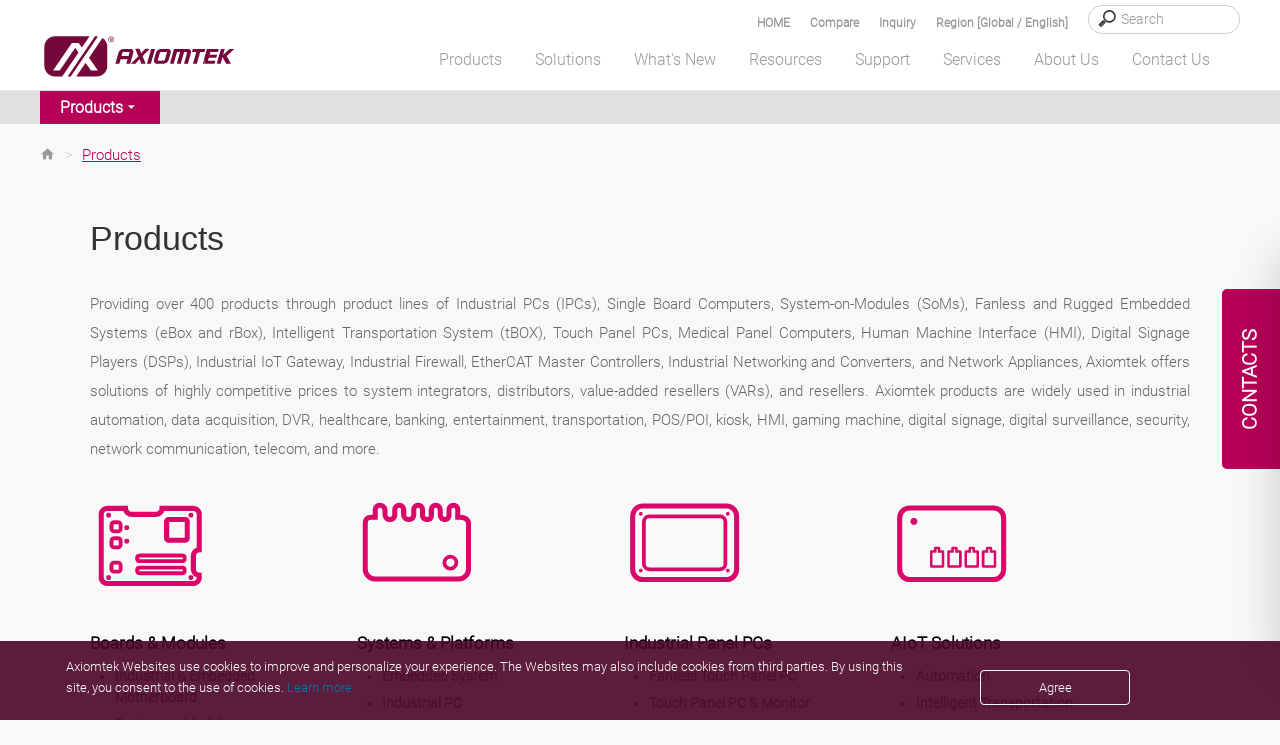

--- FILE ---
content_type: text/html; charset=utf-8
request_url: https://www.axiomtek.com/Default.aspx?MenuId=Products&FunctionId=ProductsIndex
body_size: 66309
content:


<!DOCTYPE html>

<html>
<head><meta http-equiv="Content-Type" content="text/html; charset=utf-8" /><title>
	Products
</title><meta charset="utf-8" /><meta name="viewport" content="width=device-width, initial-scale=1" /><meta http-equiv="X-UA-Compatible" content="IE=edge" /><link rel="canonical" href="https://www.axiomtek.com/Default.aspx?MenuId=Products&amp;FunctionId=ProductsIndex" /><link rel="stylesheet" href="/bower_components/mdi/css/materialdesignicons.min.css" /><link href="/dist/css/bootstrap.min.css?1215" rel="stylesheet" /><link href="https://cdn.jsdelivr.net/npm/bootstrap@5.2.0-beta1/dist/css/bootstrap.min.css" rel="stylesheet" integrity="sha384-0evHe/X+R7YkIZDRvuzKMRqM+OrBnVFBL6DOitfPri4tjfHxaWutUpFmBp4vmVor" crossorigin="anonymous" /><link rel="stylesheet" href="/css/main.css?0715" /><link rel="stylesheet" type="text/css" href="/css/jquery.fancybox.min.css" />	
    <script src="/JS/jquery.min.js"></script>
	<script type="text/javascript" src="/scripts/jquery-1.12.4.min.js"></script>
    <script src="/dist/js/bootstrap.min.js?12156"></script>
    <script src="/dist/js/axiomtek.js?0905"></script>
	<!-- CSS only -->
    <meta property="og:title" /><meta name="description" data-type="string" content="Axiomtek, an industrial PC field expert, designs and manufactures embedded computer, Box PC, industrial motherboard, single board computer, system on module, touch panel PC, Ethernet switch, network security appliance and digital signage. " /><meta property="og:description" content="Axiomtek, an industrial PC field expert, designs and manufactures embedded computer, Box PC, industrial motherboard, single board computer, system on module, touch panel PC, Ethernet switch, network security appliance and digital signage. " /><meta property="og:url" content="https://www.axiomtek.com/Default.aspx?MenuId=Products&amp;FunctionId=ProductsIndex" /><meta property="og:locale" content="en-US" /><meta property="og:type" content="website" /><meta property="og:site_name" content="Axiomtek" /><meta name="image" data-type="enum" content="https://www.axiomtek.com/images/icon.png" /><meta property="og:image" content="https://www.axiomtek.com/images/icon.png" />
<meta name="description" content="Axiomtek, an industrial PC field expert, designs and manufactures embedded computer, Box PC, industrial motherboard, single board computer, system on module, touch panel PC, Ethernet switch, network security appliance and digital signage. " />
<meta name="keywords" data-type="string" content="Axiomtek, IPC manufacturer, industrial computer, industrial PC, low power embedded SBC, slot CPU card, embedded ATX, Mini ITX motherboard, pico-ITX motherboard, nano-ITX motherboard, fanless embedded board, system board, SBC, embedded BOX PC, PICMG full size half size single board computer, system host board, SHB, backplane, system on module, SoM, embedded baseboard, industrial panel PC, Human Machine Interface, panel computer, HMI, open frame, industrial workstation, LCD monitor, digital signage, thin client, kiosk, medical computer, POI, POS, self-information, server barebone, extended temperature embedded system, din rail mount computer, embedded computer chassis, in-vehicle PC, railway PC, marine pc, transportation solution, industrial IoT gateway, industrial firewall, EtherCAT master controller, remote management software, RISC board, RISC embedded system, RISC network appliance, IoT&amp;M2M solution, network security appliance, UTM, converter, Ethernet switch, device server, media converter, industrial automation, industrial controller, smart factory, smart energy, design-in service, gaming solution, ODM, OEM" /><meta name="keywords" content="Axiomtek, IPC manufacturer, industrial computer, industrial PC, low power embedded SBC, slot CPU card, embedded ATX, Mini ITX motherboard, pico-ITX motherboard, nano-ITX motherboard, fanless embedded board, system board, SBC, embedded BOX PC, PICMG full size half size single board computer, system host board, SHB, backplane, system on module, SoM, embedded baseboard, industrial panel PC, Human Machine Interface, panel computer, HMI, open frame, industrial workstation, LCD monitor, digital signage, thin client, kiosk, medical computer, POI, POS, self-information, server barebone, extended temperature embedded system, din rail mount computer, embedded computer chassis, in-vehicle PC, railway PC, marine pc, transportation solution, industrial IoT gateway, industrial firewall, EtherCAT master controller, remote management software, RISC board, RISC embedded system, RISC network appliance, IoT&amp;M2M solution, network security appliance, UTM, converter, Ethernet switch, device server, media converter, industrial automation, industrial controller, smart factory, smart energy, design-in service, gaming solution, ODM, OEM" />
<meta name="google-site-verification" content="e28RyrY3Yu5ZqsUQ8IdY3Y4VuLw81jNljTTAjtQwD8I" />

    <script type="text/javascript" src="/scripts/MM_function.js"></script>
    
	
    <meta name="msvalidate.01" content="AA9F737F9F706F0645046EAF3FE36ACE" />
    <script src="/scripts/LeftMenu.js" type="text/javascript"></script>
    <script type="text/javascript" src="/scripts/jquery.easing.1.3.js"></script>
    <script type="text/javascript" src="/scripts/jquery.cycle.all.js"></script>
    <script type="text/javascript" src="/scripts/jquery.session.js"></script>
    <script type="text/javascript" src="/scripts/jquery.cookie.js"></script>
    <script type="text/javascript" src="/scripts/jquery_cookie.js"></script>
    <script type="text/javascript" src="/scripts/addEventListener-polyfill.js"></script>
    <script type="text/javascript" src="/scripts/ProoductInquireList.js"></script>
    <script type="text/javascript" src="/scripts/jquery.fancybox.min.js"></script>
    <script src="dist/js/gsap/EasePack.min.js"></script>
    <script src="dist/js/gsap/TweenMax.min.js"></script>
    <script src="dist/js/gsap/TimelineLite.min.js"></script>
    <script src="dist/js/jQuery.print.min.js"></script>

    <script type="application/ld+json">
	{
	"@context": "https://schema.org",
	"@type": "Organization",
	"name": "Axiomtek",
	"url": "https://www.axiomtek.com",
	"logo": "https://www.axiomtek.com/axiomtek-logo.png",
	"contactPoint": [
	{
	"@type": "ContactPoint",
	"telephone": "+886-2-8646-2111",
	"contactType": "sales"
	}
	],
	"sameAs": [
	"https://www.facebook.com/Axiomtek",
	"https://www.linkedin.com/company/axiomtek",
    “https://twitter.com/Axiomtek”,
    "https://www.youtube.com/c/AxiomtekChannel",
	“https://www.instagram.com/axiomtek”
	]
	}
	</script>

<!-- Google tag (gtag.js) -->
<script async src="https://www.googletagmanager.com/gtag/js?id=G-E0WQ7P97W0"></script>
<script>
  window.dataLayer = window.dataLayer || [];
  function gtag(){dataLayer.push(arguments);}
  gtag('js', new Date());

  gtag('config', 'G-E0WQ7P97W0');
</script>

<!-- Google Tag Manager -->
<script>(function(w,d,s,l,i){w[l]=w[l]||[];w[l].push({'gtm.start':
new Date().getTime(),event:'gtm.js'});var f=d.getElementsByTagName(s)[0],
j=d.createElement(s),dl=l!='dataLayer'?'&l='+l:'';j.async=true;j.src=
'https://www.googletagmanager.com/gtm.js?id='+i+dl;f.parentNode.insertBefore(j,f);
})(window,document,'script','dataLayer','GTM-K88M86N');</script>
<!-- End Google Tag Manager -->

<!-- Event snippet for 提交待開發客戶表單 conversion page -->
<script>
window.addEventListener('load', function () {
  document.querySelectorAll('input[id="ContentPlaceHolder1_ctl00_btn_Submit"]').forEach(function(e){
            e.addEventListener('click',function(){
       
                var cname = document.querySelector('input[id="ContentPlaceHolder1_ctl00_txtCompany"]').value;
                var name = document.querySelector('input[id="ContentPlaceHolder1_ctl00_txtName"]').value;
                var email = document.querySelector('input[id="ContentPlaceHolder1_ctl00_txtEmail"]').value;
                var phone = document.querySelector('input[id="ContentPlaceHolder1_ctl00_txtPhone"]').value;
                var veri = document.querySelector('input[id="ContentPlaceHolder1_ctl00_txtValidate"]').value;
                var mailformat = /^\w+([\.-]?\w+)@\w+([\.-]?\w+)(\.\w{2,3})+$/;

                if( email!="" && email.match(mailformat) && cname!="" && name!="" && phone!="" && veri!=""){
                 gtag('set', 'user_data', {
                            'email': email
                        });
                     
                   gtag('event', 'conversion', {'send_to': 'AW-1062460691/E23TCLOQtL0DEJO6z_oD'});
                };
      });
   });
});

</script>

<script>
window.addEventListener('load', function(event){
   if(window.location.href.includes('/Default.aspx?MenuId=Information&ItemId=17&C=Sales+Contacts')){
      gtag('event', 'conversion', {'send_to': 'AW-1062460691/zuYTCLaQtL0DEJO6z_oD'});
   }
});
</script>



<link href="/logo_icon.png" rel="SHORTCUT ICON" />

    <!--[if lt IE 9]>
        <script src="/scripts/html5shiv.jss"></script>
 <![endif]-->
 <script type="text/javascript">
        var region = "Global";
       var SearchId = "001629275179705460587:ahfh3mhe9kk";
       $(document).ready(function () {
           var ww = $(window).width();
           //======================================
           var c = 0;
           var d = 0;
            checkCPList();
           $(".Invisible-screen-mask").css("display","none");
       });
       function UpdateInquiry() {
          if (document.cookie.indexOf("PList") >= 0) {
              $.ajax({
                  url: '/as_QueryInquiryProducts.aspx',
                  type: 'post',
                  data: {
                      TypeID: 'cookie'
                  },
                  error: function (xhr) {
                      //alert('Ajax request error');
                  },
                  success: function (response) {
                      $("#iqlist").empty();
                      $("#iqlist").html(response)
                      $('#divInquiry').css('display', '');
                  }
              });

          }
      }
      function ShowInquiry(){
          $(".onder_table").slideDown();
          $(".onder_table2").slideUp();
          $(".Invisible-screen-mask").css("display","block");
      }
      function ShowCompare(){
          $(".onder_table").slideUp();
          $(".onder_table2").slideDown();
          $(".Invisible-screen-mask").css("display","block");
      }
      function HideCompare(){
          $(".onder_table2").slideUp();
              $(".Invisible-screen-mask").css("display","none");
          //setTimeout("$('.onder_table').slideUp()",1500);
          //console.log("111");
      }
      function HideInquiry(){
          $(".onder_table").slideUp();
          $(".onder_table2").slideUp();
          $(".Invisible-screen-mask").css("display","none");
          //setTimeout("$('.onder_table').slideUp()",1500);
          //console.log("111");
      }
      function HideInquiry2(){
          $(".onder_table").slideUp();
              $(".Invisible-screen-mask").css("display","none");
          //console.log("222");
          //setTimeout("$('.onder_table').slideUp()",1000);
          //console.log("aa");
      }
      $(function(){
           $(".onder_table").slideUp();
           //console.log("onder_table");
           //inquiry
           $(".Invisible-screen-mask").click(function(evt) {
               if($(evt.target).parents(".onder_table").length==0 && evt.target.id != "search_text" && evt.target.id != "hember3" && evt.target.id != "num_iq" &&
                   evt.target.id != "aaa2" && evt.target.id != "aaa" && evt.target.id != "cbInquire" && evt.target.id != "showaaa" && evt.target.id != "onder_table") {
                   $('.onder_table').slideUp();
                   $(".Invisible-screen-mask").css("display","none");
               }
           });
       });

       $(function(){
           $(".onder_table2").slideUp();
           //compare
           $(".Invisible-screen-mask").click(function(evt) {
               if($(evt.target).parents(".onder_table2").length==0 && evt.target.id != "search_text2" && evt.target.id != "hember4" && evt.target.id != "num_cp" && evt.target.id != "cplisthref" &&
                   evt.target.id != "bbb2" && evt.target.id != "bbb" && evt.target.id != "cbCompare" && evt.target.id != "showbbb" && evt.target.id != "onder_table2") {
                   $('.onder_table2').slideUp();
                   $(".Invisible-screen-mask").css("display","none");
               }
           });
       });
       $(document).ready(function () {
           $(".deleterplist").click(function () {
               var rpid = "";
               if (rpid == "") {
                   rpid = $(this).parent().find("input").val();
               }
               //console.log("bb");

               delPList(rpid);
           });
           $(".deleterplist2").click(function () {
               var rpid2 = "";
               if (rpid2 == "") {
                   rpid2 = $(this).parent().find("#pid2").val();
               }
               //console.log("aa");

               delCPList(rpid2);
           });
       });
        </script>
</head>
<body>
<!-- Google Tag Manager (noscript) -->
<noscript><iframe src="https://www.googletagmanager.com/ns.html?id=GTM-K88M86N"
height="0" width="0" style="display:none;visibility:hidden"></iframe></noscript>
<!-- End Google Tag Manager (noscript) -->
<div class="contact_tab en-US">
   <span id="contact_ttb"><div class="dekbguu">CONTACTS</div>

<div class="kon_takt_box">
<div class="eeb">
<div class="eeb_cont">
<div class="hotline_white">
<div class="hotline_title">Head Office</div>

<div class="hotline_x_font_margin">
<address>8F., No.55, Nanxing Road,<br />
Xizhi District, New Taipei City<br />
221, Taiwan</address>
</div>

<div class="hotline_x_font_margin">Tel: +886-2-8646-2111<br />
E-Mail: <span class="ax_red"><a class="cmail" href="mailto:info@axiomtek.com.tw">info@axiomtek.com.tw</a></span></div>

<div class="hotline_x_font_margin"><a href="/Default.aspx?MenuId=Information&amp;ItemId=17&amp;C=Sales+Contacts"><b><u>See all our offices</u></b></a></div>
</div>

<div class="hotline_gray">
<div class="hotline_title">Sales and Quotation</div>

<div class="hotline_x_font">Thank you for your interest in Axiomtek. For more information about our products or to request a quote, please complete the inquiry form and we will get back to you as soon as possible.</div>

<div class="hotline_x_btn"><strong><a class="cbtn" href="/Default.aspx?MenuId=Products&amp;FunctionId=Inquiry">INQUIRY FORM</a></strong></div>
</div>
</div>
</div>
</div>
</span>
</div>
    <header class="fixed">
        <div class="search_bg" id="search_bg">
            <div class="wrapper">
                <div class="search_font">
                    <div class="search_box">
                        <input type="search" placeholder="Search" id="HeaderSearch" onkeydown="if (event.keyCode==13){ checkSearchType() }"/>
                    </div>
		    <div class="search_text"><a data-fancybox data-src="#hidden-content-a" href="javascript:;">Region [Global / English]</a></div>
                    <div class="search_text" id="search_text"><a href="#" id="aaa" onclick="ShowInquiry()"  onmouseover="UpdateInquiry()">Inquiry
                        <span class="cplistcolor" id="num_iq"></span></a></div>
                    <div class="search_text" id="search_text2"><a href="#" onclick="ShowCompare()" id="cplisthref">Compare
                        <span class="cplistcolor" id="num_cp"></span></a></div>
                    <div class="search_text"><a href="/">HOME</a></div>
                </div>
            </div>
        </div>
        <div id="onder_table2" class="onder_table2" style="display:none" >
            <div class="onder_test2" id="onder_test2">
            </div>
			<div class="cpbtn">
                 <button type="button" id="bbb1" class="btn btn-red selecinq btnmargin" onclick="HideCompare()">MORE</button>
                 <button type="button" id="bbb2" class="btn btn-bkgray selecinq btnmargin" onclick="javascript:window.location='/Default.aspx?MenuId=Products&FunctionId=CompareList'">NEXT</button>
			</div>

        </div>
        <div id="onder_table" class="onder_table" style="display:none" >
            <div class="onder_test">
            </div>
                <!--     -->
                     <button type="button" id="aaa1" class="btn btn-red selecinq btnmargin" onclick="HideInquiry2()">MORE</button>
                     <button type="button" id="aaa2" class="btn btn-bkgray selecinq btnmargin" onclick="javascript:window.location='/Default.aspx?MenuId=Products&FunctionId=Inquiry'">NEXT</button>

        </div>

        <div class="wrapper">
            <div class="header_container">
                <div class="logo">
                    <a href="/"><img src="/images/axiomtek_logo.svg" alt="Axiomtek logo"></a>
                </div>
                <div id="hember_id">
                  <div class="hember"><img src="images/menu.png"></div>
                  <div class="hember2"><img src="images/menu2.png"></div>
                  <div class="hember3"><a href="#" onclick="ShowInquiry()" onmouseover="UpdateInquiry()"><p id="num_iq2"></p><img src="images/menu3.svg" id="hember3"/></a></div>
                  <div class="hember4"><a href="#" onclick="ShowCompare()"><p id="num_cp2"></p><img src="images/menu4.svg"  id="hember4"/></a></div>
                </div>

                <div class="backtop">
                    <a href="#" class="abgne_gotoheader">
                        <img src="images/top.svg" />
                    </a>
                </div>
                <nav>
                    <ul class="top-menu" id="top-menu" style=margin-bottom:0;>
                        <li class="mx_btn" id="MENU1" onmouseover="HideInquiry()" data-link="/Default.aspx?MenuId=Products&FunctionId=ProductsIndex"><a id="linkmm_1" >Products</a>
                            <div class="menu_header" id="SUB1">
                                <div class="menu_box_header">
                                    <div class="wrapper2">
                                        <div class="head_bg">
                                            <ul>
                                                
                                                      <li class="first">
                                                        <a id="linkmm_1" onmouseover="getProductInfo(202);" href="/Default.aspx?MenuId=Products&FunctionId=ProductMain&Cat=202&C=Boards & Modules">Boards & Modules</a>
                                                      </li>
                                                    
                                                      <li class="">
                                                        <a id="linkmm_2" onmouseover="getProductInfo(209);" href="/Default.aspx?MenuId=Products&FunctionId=ProductMain&Cat=209&C=Systems & Platforms">Systems & Platforms</a>
                                                      </li>
                                                    
                                                      <li class="">
                                                        <a id="linkmm_3" onmouseover="getProductInfo(215);" href="/Default.aspx?MenuId=Products&FunctionId=ProductMain&Cat=215&C=Industrial Panel PCs">Industrial Panel PCs</a>
                                                      </li>
                                                    
                                                      <li class="">
                                                        <a id="linkmm_4" onmouseover="getProductInfo(276);" href="/Default.aspx?MenuId=Products&FunctionId=ProductMain&Cat=276&C=AIoT Solutions">AIoT Solutions</a>
                                                      </li>
                                                    
                                            </ul>
                                        </div>
                                        <div class="head_bg2" id="MainMenu_sub">
                                            <!--m1-->
                                            
                                                    <ul>
<li class="head_title"><a href="/Default.aspx?MenuId=Products&FunctionId=ProductCat&Cat=204&C=Industrial+&+Embedded+Motherboard">Industrial & Embedded Motherboard</a></li>
<li class="subthird"><a href="/Default.aspx?MenuId=Products&FunctionId=ProductInfo&Cat=138&C=ATX+Motherboard">ATX Motherboard</a></li>
<li class="subthird"><a href="/Default.aspx?MenuId=Products&FunctionId=ProductInfo&Cat=397&C=EATX+Motherboard">EATX Motherboard</a></li>
<li class="subthird"><a href="/Default.aspx?MenuId=Products&FunctionId=ProductInfo&Cat=341&C=Micro+ATX+Motherboard">Micro ATX Motherboard</a></li>
<li class="subthird"><a href="/Default.aspx?MenuId=Products&FunctionId=ProductInfo&Cat=136&C=Mini+ITX+Motherboard">Mini ITX Motherboard</a></li>
<li class="subthird"><a href="/Default.aspx?MenuId=Products&FunctionId=ProductInfo&Cat=269&C=Nano-ITX+Embedded+Board">Nano-ITX Embedded Board</a></li>
<li class="subthird"><a href="/Default.aspx?MenuId=Products&FunctionId=ProductInfo&Cat=383&C=1.8-inch+Embedded+Board+">1.6/1.8-inch Embedded Board </a></li>
<li class="subthird"><a href="/Default.aspx?MenuId=Products&FunctionId=ProductInfo&Cat=137&C=Pico-ITX+Embedded+Board">2.5-inch Pico-ITX Board</a></li>
<li class="subthird"><a href="/Default.aspx?MenuId=Products&FunctionId=ProductInfo&Cat=270&C=3.5-inch+Embedded+Board">3.5-inch Embedded Board</a></li>
<li class="subthird"><a href="/Default.aspx?MenuId=Products&FunctionId=ProductInfo&Cat=376&C=Embedded+Vision+Board+">Embedded Vision Board </a></li>
</ul><ul>
<li class="head_title"><a href="/Default.aspx?MenuId=Products&FunctionId=ProductCat&Cat=203&C=System+on+Module">System on Module</a></li>
<li class="subthird"><a href="/Default.aspx?MenuId=Products&FunctionId=ProductInfo&Cat=90&C=COM+Express+Type+2">COM Express Type 2</a></li>
<li class="subthird"><a href="/Default.aspx?MenuId=Products&FunctionId=ProductInfo&Cat=332&C=COM+Express+Type+6">COM Express Type 6</a></li>
<li class="subthird"><a href="/Default.aspx?MenuId=Products&FunctionId=ProductInfo&Cat=356&C=COM+Express+Type+7">COM Express Type 7 </a></li>
<li class="subthird"><a href="/Default.aspx?MenuId=Products&FunctionId=ProductInfo&Cat=333&C=COM+Express+Type+10">COM Express Type 10</a></li>
<li class="subthird"><a href="/Default.aspx?MenuId=Products&FunctionId=ProductInfo&Cat=339&C=Qseven">Qseven</a></li>
<li class="subthird"><a href="/Default.aspx?MenuId=Products&FunctionId=ProductInfo&Cat=342&C=SMARC">SMARC</a></li>
</ul><ul>
<li class="head_title"><a href="/Default.aspx?MenuId=Products&FunctionId=ProductCat&Cat=206&C=PICMG+Single+Board+Computer">PICMG Single Board Computer</a></li>
<li class="subthird"><a href="/Default.aspx?MenuId=Products&FunctionId=ProductInfo&Cat=188&C=PICMG+1.3+Full-size+SBC">PICMG 1.3 Full-size SBC</a></li>
<li class="subthird"><a href="/Default.aspx?MenuId=Products&FunctionId=ProductInfo&Cat=246&C=PICMG+1.3+Half-size+SBC">PICMG 1.3 Half-size SBC</a></li>
</ul><ul>
<li class="head_title"><a href="/Default.aspx?MenuId=Products&FunctionId=ProductCat&Cat=207&C=Add-on-Card+&+Peripheral">Add-on-Card & Peripheral</a></li>
<li class="subthird"><a href="/Default.aspx?MenuId=Products&FunctionId=ProductInfo&Cat=300&C=PoE+Module">PoE Module</a></li>
<li class="subthird"><a href="/Default.aspx?MenuId=Products&FunctionId=ProductInfo&Cat=192&C=ZIO+Module">ZIO Module</a></li>
<li class="subthird"><a href="/Default.aspx?MenuId=Products&FunctionId=ProductInfo&Cat=319&C=I%2fO+Board">I/O Board</a></li>
<li class="subthird"><a href="/Default.aspx?MenuId=Products&FunctionId=ProductInfo&Cat=318&C=Mini+PCI+Express+Module">PCI Express Mini Module</a></li>
<li class="subthird"><a href="/Default.aspx?MenuId=Products&FunctionId=ProductInfo&Cat=194&C=Converter+Board">Converter Board</a></li>
<li class="subthird"><a href="/Default.aspx?MenuId=Products&FunctionId=ProductInfo&Cat=345&C=PCI+Express+Card">PCI Express Card</a></li>
<li class="subthird"><a href="/Default.aspx?MenuId=Products&FunctionId=ProductInfo&Cat=377&C=M.2+Key+E+Module">M.2 Key E Module</a></li>
</ul><ul>
<li class="head_title"><a href="/Default.aspx?MenuId=Products&FunctionId=ProductCat&Cat=343&C=Intel+Smart+Display+Module">Intel® Smart Display Module</a></li>
<li class="subthird"><a href="/Default.aspx?MenuId=Products&FunctionId=ProductInfo&Cat=344&C=Intel+SDM+Small">Intel® SDM Small</a></li>
<li class="subthird"><a href="/Default.aspx?MenuId=Products&FunctionId=ProductInfo&Cat=366&C=Intel+SDM+Large">Intel® SDM Large</a></li>
</ul>
                                                
                                                    
                                                
                                                    
                                                
                                                    
                                                
                                            <!--m1;end-->
                                        </div>
                                    </div>
                                </div>
                            </div>
                        </li>

                        <li class="mx_btn" id="MENU2" onmouseover="HideInquiry()" data-link="/Default.aspx?MenuId=Solutions&FunctionId=SolutionMore&ItemId=11&Title=More+Solutions"><a id="linkmm_f" >Solutions</a>
                            <div class="menu_header" id="SUB2">
                                <div class="menu_box_header">
                                    <div class="wrapper2">
                                        <div class="head_bg">
                                            <ul>
                                                
                                                        <li class="menu2Cate">
                                                            <a href="/Default.aspx?MenuId=Solutions&ItemId=339&Title=Edge+AI+Solutions"  >Edge AI Solutions</a>
                                                            <input type="hidden" id="getScid" value="339"/>
                                                        </li>
                                                    
                                                        <li class="menu2Cate">
                                                            <a href="/Default.aspx?MenuId=Solutions&ItemId=2&Title=Industrial+Automation"  >Industrial Automation</a>
                                                            <input type="hidden" id="getScid" value="2"/>
                                                        </li>
                                                    
                                                        <li class="menu2Cate">
                                                            <a href="/Default.aspx?MenuId=Solutions&ItemId=5&Title=Transportation"  >Transportation</a>
                                                            <input type="hidden" id="getScid" value="5"/>
                                                        </li>
                                                    
                                                        <li class="menu2Cate">
                                                            <a href="/Default.aspx?MenuId=Solutions&ItemId=10&Title=Medical+Solutions"  >Medical Solutions</a>
                                                            <input type="hidden" id="getScid" value="10"/>
                                                        </li>
                                                    
                                                        <li class="menu2Cate">
                                                            <a href="/Default.aspx?MenuId=Solutions&ItemId=1&Title=Retail+Solutions"  >Retail Solutions</a>
                                                            <input type="hidden" id="getScid" value="1"/>
                                                        </li>
                                                    
                                                        <li class="menu2Cate">
                                                            <a href="/Default.aspx?MenuId=Solutions&ItemId=6&Title=Power+and+Energy"  >Power and Energy</a>
                                                            <input type="hidden" id="getScid" value="6"/>
                                                        </li>
                                                    
                                                        <li class="menu2Cate">
                                                            <a href="/Default.aspx?MenuId=Solutions&ItemId=9&Title=Networking+&+Communication"  >Networking & Communication</a>
                                                            <input type="hidden" id="getScid" value="9"/>
                                                        </li>
                                                    
                                                        <li class="menu2Cate">
                                                            <a href="http://gaming.axiomtek.com/?" target="_blank"  >Gaming Solutions</a>
                                                            <input type="hidden" id="getScid" value="7"/>
                                                        </li>
                                                    
                                            </ul>
                                        </div>
                                        <div class="head_bg2" id="SolutionMenu_sub">
                                            
                                                    <div id="339" class="Getsolu" style="display:none"><ul class="menu_praduct_width "><li><a href="/Default.aspx?MenuId=Solutions&FunctionId=SolutionView&ItemId=3250&Title=AI in Waste Management and Recycling">AI in Waste Management and Recycling</a></li><li><a href="/Default.aspx?MenuId=Solutions&FunctionId=SolutionView&ItemId=3239&Title=AI and Automation in the Food and Beverage Industry">AI and Automation in the Food and Beverage Industry</a></li><li><a href="/Default.aspx?MenuId=Solutions&FunctionId=SolutionView&ItemId=3229&Title=Edge AI Optimizes Airport Baggage Management">Edge AI Optimizes Airport Baggage Management</a></li><li><a href="/Default.aspx?MenuId=Solutions&FunctionId=SolutionView&ItemId=3133&Title=Edge-AI and IoT Based Wildfire Prediction and Real-time Flood Monitoring Systems">Edge-AI and IoT Based Wildfire Prediction and Real-time Flood Monitoring Systems</a></li><li><a href="/Default.aspx?MenuId=Solutions&FunctionId=SolutionView&ItemId=3004&Title=Smart Office Solutions">Smart Office Solutions</a></li><li><a href="/Default.aspx?MenuId=Solutions&FunctionId=SolutionView&ItemId=2937&Title=Edge Computing and AI in Improving Public Safety">Edge Computing and AI in Improving Public Safety</a></li><li><a href="/Default.aspx?MenuId=Solutions&FunctionId=SolutionView&ItemId=2861&Title=Edge AI GPU Computing">Edge AI GPU Computing</a></li><li><a href="/Default.aspx?MenuId=Solutions&FunctionId=SolutionView&ItemId=2829&Title=Identity Management">Identity Management</a></li><li><a href="/Default.aspx?MenuId=Solutions&FunctionId=SolutionView&ItemId=2807&Title=Edge AI Platforms">Edge AI Platforms</a></li><li><a href="/Default.aspx?MenuId=Solutions&FunctionId=SolutionView&ItemId=2777&Title=Warehouse Automation">Warehouse Automation</a></li><li><a href="/Default.aspx?MenuId=Solutions&FunctionId=SolutionView&ItemId=2747&Title=Realizing Smart Agriculture">Realizing Smart Agriculture</a></li><li><a href="/Default.aspx?MenuId=Solutions&FunctionId=SolutionView&ItemId=2708&Title=The Future of Retail, Hospitality and QSR Industries">The Future of Retail, Hospitality and QSR Industries</a></li><li><a href="/Default.aspx?MenuId=Solutions&FunctionId=SolutionView&ItemId=2616&Title=Service Robots">Service Robots</a></li><li><a href="/Default.aspx?MenuId=Solutions&FunctionId=SolutionView&ItemId=2585&Title=Autonomous Machines ">Autonomous Machines </a></li><li><a href="/Default.aspx?MenuId=Solutions&FunctionId=SolutionView&ItemId=2449&Title=Smart City Surveillance">Smart City Surveillance</a></li><li><a href="/Default.aspx?MenuId=Solutions&FunctionId=SolutionView&ItemId=2429&Title=Smart City Solutions">Smart City Solutions</a></li></ul><ul class="solright"><h2 class="menu-marginbottom">Recommended Products</h2><div class="men_box"><div class="men_pic"><img src="/Download/ptype3/en-US/M_AI-Edge-System.jpg"/></div><div class="men_lista"><a href="/Default.aspx?MenuId=Products&FunctionId=ProductInfo&Cat=350&C=Edge AI System">Edge AI System</a></div></div><div class="men_box"><div class="men_pic"><img src="/Download/ptype3/en-US/M_NVIDIA-Jetson-Systems.jpg"/></div><div class="men_lista"><a href="/Default.aspx?MenuId=Products&FunctionId=ProductInfo&Cat=399&C=NVIDIA Jetson Systems">NVIDIA Jetson Systems</a></div></div><div class="men_box"><div class="men_pic"><img src="/Download/ptype3/en-US/M_GPU-Edge-Computer.jpg"/></div><div class="men_lista"><a href="/Default.aspx?MenuId=Products&FunctionId=ProductInfo&Cat=401&C=GPU Edge Computers">GPU Edge Computers</a></div></div><div class="men_box"><div class="men_pic"><img src="/Download/ptype3/en-US/M_GPU-Workstation.jpg"/></div><div class="men_lista"><a href="/Default.aspx?MenuId=Products&FunctionId=ProductInfo&Cat=400&C=GPU Workstation">GPU Workstation</a></div></div><div class="men_box"><div class="men_pic"><img src="/Download/ptype3/en-US/M_Gateway.jpg"/></div><div class="men_lista"><a href="/Default.aspx?MenuId=Products&FunctionId=ProductInfo&Cat=297&C=Industrial IoT Gateway">Industrial IoT Gateway</a></div></div></ul></div>
                                                
                                                    <div id="2" class="Getsolu" style="display:none"><ul class="menu_praduct_width "><li><a href="/Default.aspx?MenuId=Solutions&FunctionId=SolutionView&ItemId=3219&Title=Unlocking the Future of Smart Buildings with IoT-Based Technology">Unlocking the Future of Smart Buildings with IoT-Based Technology</a></li><li><a href="/Default.aspx?MenuId=Solutions&FunctionId=SolutionView&ItemId=3113&Title=March to Mining 4.0: How Autonomous Robots and IoT Change the Industry">March to Mining 4.0: How Autonomous Robots and IoT Change the Industry</a></li><li><a href="/Default.aspx?MenuId=Solutions&FunctionId=SolutionView&ItemId=3093&Title=Smart Weather Monitoring">Smart Weather Monitoring</a></li><li><a href="/Default.aspx?MenuId=Solutions&FunctionId=SolutionView&ItemId=3068&Title=Heavy-Duty Autonomous Vehicles">Heavy-Duty Autonomous Vehicles</a></li><li><a href="/Default.aspx?MenuId=Solutions&FunctionId=SolutionView&ItemId=3017&Title=Wastewater Treatment and Recycling">Wastewater Treatment and Recycling</a></li><li><a href="/Default.aspx?MenuId=Solutions&FunctionId=SolutionView&ItemId=2994&Title=Carbon Emission Tracking Solution">Carbon Emission Tracking Solution</a></li><li><a href="/Default.aspx?MenuId=Solutions&FunctionId=SolutionView&ItemId=2915&Title=AMR Builder Package">AMR Builder Package</a></li><li><a href="/Default.aspx?MenuId=Solutions&FunctionId=SolutionView&ItemId=2905&Title=Maximize Operational Efficiency with Smart Manufacturing">Maximize Operational Efficiency with Smart Manufacturing</a></li><li><a href="/Default.aspx?MenuId=Solutions&FunctionId=SolutionView&ItemId=2875&Title=High-Performance Computing for Advanced Manufacturing">High-Performance Computing for Advanced Manufacturing</a></li><li><a href="/Default.aspx?MenuId=Solutions&FunctionId=SolutionView&ItemId=2565&Title=HMI Solution for Food Processing">HMI Solution for Food Processing</a></li><li><a href="/Default.aspx?MenuId=Solutions&FunctionId=SolutionView&ItemId=2509&Title=Mask Aligner for Semiconductor Lithography">Mask Aligner for Semiconductor Lithography</a></li><li><a href="/Default.aspx?MenuId=Solutions&FunctionId=SolutionView&ItemId=2499&Title=Intelligent Automation with AIoT">Intelligent Automation with AIoT</a></li><li><a href="/Default.aspx?MenuId=Solutions&FunctionId=SolutionView&ItemId=2439&Title=Autonomous Mobile Robot Solution">Autonomous Mobile Robot Solution</a></li><li><a href="/Default.aspx?MenuId=Solutions&FunctionId=SolutionView&ItemId=2419&Title=Personal Protection Equipment Detection ">Personal Protection Equipment Detection </a></li><li><a href="/Default.aspx?MenuId=Solutions&FunctionId=SolutionView&ItemId=2410&Title=Smart Packaging">Smart Packaging</a></li><li><a href="/Default.aspx?MenuId=Solutions&FunctionId=SolutionView&ItemId=2045&Title=Smart Manufacturing">Smart Manufacturing</a></li></ul><ul class="solright"><h2 class="menu-marginbottom">Recommended Products</h2><div class="men_box"><div class="men_pic"><img src="/Download/ptype3/en-US/M_GOT300.jpg"/></div><div class="men_lista"><a href="/Default.aspx?MenuId=Products&FunctionId=ProductInfo&Cat=243&C=Rugged Fanless Touch Panel PC">Rugged Fanless Touch Panel PC</a></div></div><div class="men_box"><div class="men_pic"><img src="/Download/ptype3/en-US/M_GOT800.jpg"/></div><div class="men_lista"><a href="/Default.aspx?MenuId=Products&FunctionId=ProductInfo&Cat=301&C=Stainless Touch Panel PC">Stainless Touch Panel PC</a></div></div><div class="men_box"><div class="men_pic"><img src="/Download/ptype3/en-US/M_IPC.jpg"/></div><div class="men_lista"><a href="/Default.aspx?MenuId=Products&FunctionId=ProductInfo&Cat=261&C=Industrial System">Industrial System</a></div></div><div class="men_box"><div class="men_pic"><img src="/Download/ptype3/en-US/M_eBOX.jpg"/></div><div class="men_lista"><a href="/Default.aspx?MenuId=Products&FunctionId=ProductInfo&Cat=144&C=Fanless Embedded System">Fanless Embedded System</a></div></div><div class="men_box"><div class="men_pic"><img src="/Download/ptype3/en-US/M_ICO.jpg"/></div><div class="men_lista"><a href="/Default.aspx?MenuId=Products&FunctionId=ProductInfo&Cat=134&C=DIN-Rail Embedded System">DIN-Rail Embedded System</a></div></div></ul></div>
                                                
                                                    <div id="5" class="Getsolu" style="display:none"><ul class="menu_praduct_width "><li><a href="/Default.aspx?MenuId=Solutions&FunctionId=SolutionView&ItemId=3323&Title=Enhancing Train Station Safety with Edge AI and IoT">Enhancing Train Station Safety with Edge AI and IoT</a></li><li><a href="/Default.aspx?MenuId=Solutions&FunctionId=SolutionView&ItemId=3302&Title=Railway Safety Solutions by AI, Firewall, and Diagnosis">Railway Safety Solutions by AI, Firewall, and Diagnosis</a></li><li><a href="/Default.aspx?MenuId=Solutions&FunctionId=SolutionView&ItemId=3271&Title=Empowering Cross-Border Rail Connectivity with Intelligent Communication Systems">Empowering Cross-Border Rail Connectivity with Intelligent Communication Systems</a></li><li><a href="/Default.aspx?MenuId=Solutions&FunctionId=SolutionView&ItemId=3208&Title=Upgrading Smart Parking with AI and IoT Technology">Upgrading Smart Parking with AI and IoT Technology</a></li><li><a href="/Default.aspx?MenuId=Solutions&FunctionId=SolutionView&ItemId=3188&Title=Transforming Airport Experiences with Traveler-Centric Smart Technology Solutions">Transforming Airport Experiences with Traveler-Centric Smart Technology Solutions</a></li><li><a href="/Default.aspx?MenuId=Solutions&FunctionId=SolutionView&ItemId=3157&Title=Upgrading Rail Travel Experience by Real-time Video Analysis and IoT Technology">Upgrading Rail Travel Experience by Real-time Video Analysis and IoT Technology</a></li><li><a href="/Default.aspx?MenuId=Solutions&FunctionId=SolutionView&ItemId=3147&Title=Revolutionizing Smart Fleet Management with Computer Vision and IoT">Revolutionizing Smart Fleet Management with Computer Vision and IoT</a></li><li><a href="/Default.aspx?MenuId=Solutions&FunctionId=SolutionView&ItemId=3058&Title=Enhancing Rail Safety">Enhancing Rail Safety</a></li><li><a href="/Default.aspx?MenuId=Solutions&FunctionId=SolutionView&ItemId=2926&Title=Next Generation of AI Roadway Solutions">Next Generation of AI Roadway Solutions</a></li><li><a href="/Default.aspx?MenuId=Solutions&FunctionId=SolutionView&ItemId=2728&Title=Smart Ports">Smart Ports</a></li><li><a href="/Default.aspx?MenuId=Solutions&FunctionId=SolutionView&ItemId=2718&Title=Intelligent Surveillance System in Metro">Intelligent Surveillance System in Metro</a></li><li><a href="/Default.aspx?MenuId=Solutions&FunctionId=SolutionView&ItemId=2646&Title=Automate Traffic Law Enforcement ">Automate Traffic Law Enforcement </a></li><li><a href="/Default.aspx?MenuId=Solutions&FunctionId=SolutionView&ItemId=2595&Title=Automated License Plate Recognition Parking Solution">Automated License Plate Recognition Parking Solution</a></li><li><a href="/Default.aspx?MenuId=Solutions&FunctionId=SolutionView&ItemId=2255&Title=Rolling Stock Surveillance and Controls">Rolling Stock Surveillance and Controls</a></li><li><a href="/Default.aspx?MenuId=Solutions&FunctionId=SolutionView&ItemId=2148&Title=Mass Transit & Transportation Infrastructure">Mass Transit & Transportation Infrastructure</a></li><li><a href="/Default.aspx?MenuId=Solutions&FunctionId=SolutionView&ItemId=2118&Title=Smart Transport">Smart Transport</a></li></ul><ul class="solright"><h2 class="menu-marginbottom">Recommended Products</h2><div class="men_box"><div class="men_pic"><img src="/Download/ptype3/en-US/M_tBOX.jpg"/></div><div class="men_lista"><a href="/Default.aspx?MenuId=Products&FunctionId=ProductInfo&Cat=368&C=Transportation Embedded System">Transportation Embedded System</a></div></div><div class="men_box"><div class="men_pic"><img src="/Download/ptype3/en-US/M_eBOX.jpg"/></div><div class="men_lista"><a href="/Default.aspx?MenuId=Products&FunctionId=ProductInfo&Cat=144&C=Fanless Embedded System">Fanless Embedded System</a></div></div><div class="men_box"><div class="men_pic"><img src="/Download/ptype3/en-US/M_ICO.jpg"/></div><div class="men_lista"><a href="/Default.aspx?MenuId=Products&FunctionId=ProductInfo&Cat=134&C=DIN-Rail Embedded System">DIN-Rail Embedded System</a></div></div><div class="men_box"><div class="men_pic"><img src="/Download/ptype3/en-US/M_GOT700.jpg"/></div><div class="men_lista"><a href="/Default.aspx?MenuId=Products&FunctionId=ProductInfo&Cat=337&C=Transportation Panel PC">Transportation Panel PC</a></div></div><div class="men_box"><div class="men_pic"><img src="/Download/ptype3/en-US/M_P6105.jpg"/></div><div class="men_lista"><a href="/Default.aspx?MenuId=Products&FunctionId=ProductInfo&Cat=338&C=Transportation Monitor">Transportation Monitor</a></div></div></ul></div>
                                                
                                                    <div id="10" class="Getsolu" style="display:none"><ul class="menu_praduct_width "><li><a href="/Default.aspx?MenuId=Solutions&FunctionId=SolutionView&ItemId=3198&Title=Transforming Emergency Medical Services with Connected Ambulances">Transforming Emergency Medical Services with Connected Ambulances</a></li><li><a href="/Default.aspx?MenuId=Solutions&FunctionId=SolutionView&ItemId=3178&Title=The Transformative Role of AI Imaging in Modern Healthcare">The Transformative Role of AI Imaging in Modern Healthcare</a></li><li><a href="/Default.aspx?MenuId=Solutions&FunctionId=SolutionView&ItemId=2849&Title=Customized Medical Solutions">Customized Medical Solutions</a></li><li><a href="/Default.aspx?MenuId=Solutions&FunctionId=SolutionView&ItemId=2575&Title=Precision Medicine">Precision Medicine</a></li><li><a href="/Default.aspx?MenuId=Solutions&FunctionId=SolutionView&ItemId=2548&Title=Scalable Medical-Grade Embedded Computers">Scalable Medical-Grade Embedded Computers</a></li><li><a href="/Default.aspx?MenuId=Solutions&FunctionId=SolutionView&ItemId=2489&Title=AI in Medical Imaging">AI in Medical Imaging</a></li><li><a href="/Default.aspx?MenuId=Solutions&FunctionId=SolutionView&ItemId=2459&Title=Laboratory and Diagnostic Solutions">Laboratory and Diagnostic Solutions</a></li><li><a href="/Default.aspx?MenuId=Solutions&FunctionId=SolutionView&ItemId=2371&Title=Health Facility Kiosk">Health Facility Kiosk</a></li><li><a href="/Default.aspx?MenuId=Solutions&FunctionId=SolutionView&ItemId=2361&Title=Emerging Medical Device Technologies">Emerging Medical Device Technologies</a></li><li><a href="/Default.aspx?MenuId=Solutions&FunctionId=SolutionView&ItemId=2342&Title=Edge Computing in Healthcare">Edge Computing in Healthcare</a></li><li><a href="/Default.aspx?MenuId=Solutions&FunctionId=SolutionView&ItemId=2293&Title=Health Facility Solutions">Health Facility Solutions</a></li><li><a href="/Default.aspx?MenuId=Solutions&FunctionId=SolutionView&ItemId=2198&Title=Axiomtek Medical Design Service">Axiomtek Medical Design Service</a></li><li><a href="/Default.aspx?MenuId=Solutions&FunctionId=SolutionView&ItemId=2138&Title=Embedded IoT Solutions for Medical">Embedded IoT Solutions for Medical</a></li><li><a href="/Default.aspx?MenuId=Solutions&FunctionId=SolutionView&ItemId=1996&Title=Medical Drones Push Innovation in the Health Industry">Medical Drones Push Innovation in the Health Industry</a></li><li><a href="/Default.aspx?MenuId=Solutions&FunctionId=SolutionView&ItemId=1817&Title=Computer Solutions for Diagnostic Medical Devices">Computer Solutions for Diagnostic Medical Devices</a></li><li><a href="/Default.aspx?MenuId=Solutions&FunctionId=SolutionView&ItemId=1807&Title=Intelligent Medical Solutions">Intelligent Medical Solutions</a></li></ul><ul class="solright"><h2 class="menu-marginbottom">Recommended Products</h2><div class="men_box"><div class="men_pic"><img src="/Download/ptype3/en-US/M_Medical-System.jpg"/></div><div class="men_lista"><a href="/Default.aspx?MenuId=Products&FunctionId=ProductInfo&Cat=391&C=Medical Box PC">Medical Box PC</a></div></div><div class="men_box"><div class="men_pic"><img src="/Download/ptype3/en-US/M_Medical-Server.jpg"/></div><div class="men_lista"><a href="/Default.aspx?MenuId=Products&FunctionId=ProductInfo&Cat=392&C=Medical Rackmount Server">Medical Rackmount Server</a></div></div><div class="men_box"><div class="men_pic"><img src="/Download/ptype3/en-US/M_MPC.jpg"/></div><div class="men_lista"><a href="/Default.aspx?MenuId=Products&FunctionId=ProductInfo&Cat=159&C=Medical Panel PC">Medical Panel PC</a></div></div><div class="men_box"><div class="men_pic"><img src="/Download/ptype3/en-US/M_CEM_6.jpg"/></div><div class="men_lista"><a href="/Default.aspx?MenuId=Products&FunctionId=ProductInfo&Cat=332&C=COM Express Type 6">COM Express Type 6</a></div></div><div class="men_box"><div class="men_pic"><img src="/Download/ptype3/en-US/M_ITC.jpg"/></div><div class="men_lista"><a href="/Default.aspx?MenuId=Products&FunctionId=ProductInfo&Cat=375&C=Modular Panel PC">Modular Panel PC</a></div></div></ul></div>
                                                
                                                    <div id="1" class="Getsolu" style="display:none"><ul class="menu_praduct_width "><li><a href="/Default.aspx?MenuId=Solutions&FunctionId=SolutionView&ItemId=3333&Title=Elevate Guest Experiences with Smart Hospitality Solutions">Elevate Guest Experiences with Smart Hospitality Solutions</a></li><li><a href="/Default.aspx?MenuId=Solutions&FunctionId=SolutionView&ItemId=3123&Title=Smart Retail Optimizes Sales with Edge AI and IoT Technology">Smart Retail Optimizes Sales with Edge AI and IoT Technology</a></li><li><a href="/Default.aspx?MenuId=Solutions&FunctionId=SolutionView&ItemId=3082&Title=Robots in Fast Food Service">Robots in Fast Food Service</a></li><li><a href="/Default.aspx?MenuId=Solutions&FunctionId=SolutionView&ItemId=3028&Title=Artificial Intelligence Elevates Drive-Thru Sales">Artificial Intelligence Elevates Drive-Thru Sales</a></li><li><a href="/Default.aspx?MenuId=Solutions&FunctionId=SolutionView&ItemId=2817&Title=Customized Self-Service Kiosks for Retail and Hospitality">Customized Self-Service Kiosks for Retail and Hospitality</a></li><li><a href="/Default.aspx?MenuId=Solutions&FunctionId=SolutionView&ItemId=2676&Title=Hospitality Industries">Hospitality Industries</a></li><li><a href="/Default.aspx?MenuId=Solutions&FunctionId=SolutionView&ItemId=2666&Title=Quick-Service Restaurants">Quick-Service Restaurants</a></li><li><a href="/Default.aspx?MenuId=Solutions&FunctionId=SolutionView&ItemId=2636&Title=Advancing Multimedia & Imaging with AMD Solutions">Advancing Multimedia & Imaging with AMD Solutions</a></li><li><a href="/Default.aspx?MenuId=Solutions&FunctionId=SolutionView&ItemId=2626&Title=Smart Vending Machines">Smart Vending Machines</a></li><li><a href="/Default.aspx?MenuId=Solutions&FunctionId=SolutionView&ItemId=2605&Title=Self-Checkout Solutions">Self-Checkout Solutions</a></li><li><a href="/Default.aspx?MenuId=Solutions&FunctionId=SolutionView&ItemId=2401&Title=Smart Retail/QSR/Kiosk Solutions">Smart Retail/QSR/Kiosk Solutions</a></li><li><a href="/Default.aspx?MenuId=Solutions&FunctionId=SolutionView&ItemId=2312&Title=Next Generation Kiosks">Next Generation Kiosks</a></li><li><a href="/Default.aspx?MenuId=Solutions&FunctionId=SolutionView&ItemId=2273&Title=Touchscreen Hygiene in a Post-COVID-19 World">Touchscreen Hygiene in a Post-COVID-19 World</a></li><li><a href="/Default.aspx?MenuId=Solutions&FunctionId=SolutionView&ItemId=2246&Title=Smart Digital Signage Network">Smart Digital Signage Network</a></li><li><a href="/Default.aspx?MenuId=Solutions&FunctionId=SolutionView&ItemId=2188&Title=Retail after COVID-19">Retail after COVID-19</a></li><li><a href="/Default.aspx?MenuId=Solutions&FunctionId=SolutionView&ItemId=2095&Title=In-store Kiosks">In-store Kiosks</a></li></ul><ul class="solright"><h2 class="menu-marginbottom">Recommended Products</h2><div class="men_box"><div class="men_pic"><img src="/Download/ptype3/en-US/M_Kiosk.jpg"/></div><div class="men_lista"><a href="/Default.aspx?MenuId=Products&FunctionId=ProductInfo&Cat=382&C=Self-Service Kiosk">Self-Service Kiosk</a></div></div><div class="men_box"><div class="men_pic"><img src="/Download/ptype3/en-US/M_ITC.jpg"/></div><div class="men_lista"><a href="/Default.aspx?MenuId=Products&FunctionId=ProductInfo&Cat=375&C=Modular Panel PC">Modular Panel PC</a></div></div><div class="men_box"><div class="men_pic"><img src="/Download/ptype3/en-US/M_DSP.jpg"/></div><div class="men_lista"><a href="/Default.aspx?MenuId=Products&FunctionId=ProductInfo&Cat=304&C=Digital Signage Player">Digital Signage Player</a></div></div><div class="men_box"><div class="men_pic"><img src="/Download/ptype3/en-US/M_OPS.jpg"/></div><div class="men_lista"><a href="/Default.aspx?MenuId=Products&FunctionId=ProductInfo&Cat=303&C=OPS Digital Signage Player">OPS Digital Signage Player</a></div></div><div class="men_box"><div class="men_pic"><img src="/Download/ptype3/en-US/M_SDM-L.jpg"/></div><div class="men_lista"><a href="/Default.aspx?MenuId=Products&FunctionId=ProductInfo&Cat=366&C=Intel® SDM Large">Intel® SDM Large</a></div></div></ul></div>
                                                
                                                    <div id="6" class="Getsolu" style="display:none"><ul class="menu_praduct_width "><li><a href="/Default.aspx?MenuId=Solutions&FunctionId=SolutionView&ItemId=3261&Title=Smarter Energy Management for Data Centers">Smarter Energy Management for Data Centers</a></li><li><a href="/Default.aspx?MenuId=Solutions&FunctionId=SolutionView&ItemId=3103&Title=Optimize Solar Energy Management with IoT Technology">Optimize Solar Energy Management with IoT Technology</a></li><li><a href="/Default.aspx?MenuId=Solutions&FunctionId=SolutionView&ItemId=3048&Title=UAV and AI Vision Safeguard Offshore Wind Farm">UAV and AI Vision Safeguard Offshore Wind Farm</a></li><li><a href="/Default.aspx?MenuId=Solutions&FunctionId=SolutionView&ItemId=3038&Title=Elevating Safety for Hydrogen Fuel Cells Infrastructure">Elevating Safety for Hydrogen Fuel Cells Infrastructure</a></li><li><a href="/Default.aspx?MenuId=Solutions&FunctionId=SolutionView&ItemId=2984&Title=IoT Gateway Deployment in the Oil & Gas Industry">IoT Gateway Deployment in the Oil & Gas Industry</a></li><li><a href="/Default.aspx?MenuId=Solutions&FunctionId=SolutionView&ItemId=2895&Title=Smart Charging of Electric Vehicles">Smart Charging of Electric Vehicles</a></li><li><a href="/Default.aspx?MenuId=Solutions&FunctionId=SolutionView&ItemId=2391&Title=Solar Power Battery Management">Solar Power Battery Management</a></li><li><a href="/Default.aspx?MenuId=Solutions&FunctionId=SolutionView&ItemId=2381&Title=Smart Grid Management">Smart Grid Management</a></li><li><a href="/Default.aspx?MenuId=Solutions&FunctionId=SolutionView&ItemId=2332&Title=Solar Energy Monitoring System">Solar Energy Monitoring System</a></li><li><a href="/Default.aspx?MenuId=Solutions&FunctionId=SolutionView&ItemId=2322&Title=Microgrid System">Microgrid System</a></li><li><a href="/Default.aspx?MenuId=Solutions&FunctionId=SolutionView&ItemId=1986&Title=Industrial Computer Solutions for Oil & Gas Industry">Industrial Computer Solutions for Oil & Gas Industry</a></li><li><a href="/Default.aspx?MenuId=Solutions&FunctionId=SolutionView&ItemId=1914&Title=Advancing Electric Vehicle Charging Infrastructure">Advancing Electric Vehicle Charging Infrastructure</a></li><li><a href="/Default.aspx?MenuId=Solutions&FunctionId=SolutionView&ItemId=1867&Title=Axiomtek's Intel RFP Ready Kit">Axiomtek's Intel RFP Ready Kit</a></li><li><a href="/Default.aspx?MenuId=Solutions&FunctionId=SolutionView&ItemId=1680&Title=Smart Energy Control System for IIoT">Smart Energy Control System for IIoT</a></li><li><a href="/Default.aspx?MenuId=Solutions&FunctionId=SolutionView&ItemId=45&Title=Wind Power Automation">Wind Power Automation</a></li><li><a href="/Default.aspx?MenuId=Solutions&FunctionId=SolutionView&ItemId=44&Title=Power Utility">Power Utility</a></li></ul><ul class="solright"><h2 class="menu-marginbottom">Recommended Products</h2><div class="men_box"><div class="men_pic"><img src="/Download/ptype3/en-US/M_ICO.jpg"/></div><div class="men_lista"><a href="/Default.aspx?MenuId=Products&FunctionId=ProductInfo&Cat=134&C=DIN-Rail Embedded System">DIN-Rail Embedded System</a></div></div><div class="men_box"><div class="men_pic"><img src="/Download/ptype3/en-US/M_eBOX.jpg"/></div><div class="men_lista"><a href="/Default.aspx?MenuId=Products&FunctionId=ProductInfo&Cat=144&C=Fanless Embedded System">Fanless Embedded System</a></div></div><div class="men_box"><div class="men_pic"><img src="/Download/ptype3/en-US/M_GOT300.jpg"/></div><div class="men_lista"><a href="/Default.aspx?MenuId=Products&FunctionId=ProductInfo&Cat=243&C=Rugged Fanless Touch Panel PC">Rugged Fanless Touch Panel PC</a></div></div><div class="men_box"><div class="men_pic"><img src="/Download/ptype3/en-US/M_Ethernet-Switches.jpg"/></div><div class="men_lista"><a href="/Default.aspx?MenuId=Products&FunctionId=ProductInfo&Cat=407&C=Industrial Ethernet Switches">Industrial Ethernet Switches</a></div></div></ul></div>
                                                
                                                    <div id="9" class="Getsolu" style="display:none"><ul class="menu_praduct_width "><li><a href="/Default.aspx?MenuId=Solutions&FunctionId=SolutionView&ItemId=3168&Title=Strengthening Cybersecurity with XDR: The Role of Industrial-Grade Network Appliances">Strengthening Cybersecurity with XDR: The Role of Industrial-Grade Network Appliances</a></li><li><a href="/Default.aspx?MenuId=Solutions&FunctionId=SolutionView&ItemId=2797&Title=Network Functions Virtualization  Infrastructure (NFVI)">Network Functions Virtualization  Infrastructure (NFVI)</a></li><li><a href="/Default.aspx?MenuId=Solutions&FunctionId=SolutionView&ItemId=2757&Title=Securing OT Network">Securing OT Network</a></li><li><a href="/Default.aspx?MenuId=Solutions&FunctionId=SolutionView&ItemId=2696&Title=5G Edge Server for the Open RAN">5G Edge Server for the Open RAN</a></li><li><a href="/Default.aspx?MenuId=Solutions&FunctionId=SolutionView&ItemId=2686&Title=Network Server for 5G Edge Applications">Network Server for 5G Edge Applications</a></li><li><a href="/Default.aspx?MenuId=Solutions&FunctionId=SolutionView&ItemId=2538&Title=IT/OT Cybersecurity ">IT/OT Cybersecurity </a></li><li><a href="/Default.aspx?MenuId=Solutions&FunctionId=SolutionView&ItemId=2479&Title=Cloud Security with IPS/IDS">Cloud Security with IPS/IDS</a></li><li><a href="/Default.aspx?MenuId=Solutions&FunctionId=SolutionView&ItemId=2352&Title=Industrial Cybersecurity">Industrial Cybersecurity</a></li><li><a href="/Default.aspx?MenuId=Solutions&FunctionId=SolutionView&ItemId=2158&Title=Video Conferencing and Data Centers">Video Conferencing and Data Centers</a></li><li><a href="/Default.aspx?MenuId=Solutions&FunctionId=SolutionView&ItemId=1898&Title=Network Solutions">Network Solutions</a></li><li><a href="/Default.aspx?MenuId=Solutions&FunctionId=SolutionView&ItemId=1660&Title=Network Appliances of the Next Generation">Network Appliances of the Next Generation</a></li><li><a href="/Default.aspx?MenuId=Solutions&FunctionId=SolutionView&ItemId=52&Title=Network Security Management">Network Security Management</a></li><li><a href="/Default.aspx?MenuId=Solutions&FunctionId=SolutionView&ItemId=51&Title=Unified Threat Management">Unified Threat Management</a></li></ul><ul class="solright"><h2 class="menu-marginbottom">Recommended Products</h2><div class="men_box"><div class="men_pic"><img src="/Download/ptype3/en-US/M_Compact-NA.jpg"/></div><div class="men_lista"><a href="/Default.aspx?MenuId=Products&FunctionId=ProductInfo&Cat=232&C=Compact Network Appliance">Compact Network Appliance</a></div></div><div class="men_box"><div class="men_pic"><img src="/Download/ptype3/en-US/M_Rackmount-NA.jpg"/></div><div class="men_lista"><a href="/Default.aspx?MenuId=Products&FunctionId=ProductInfo&Cat=233&C=Rackmount Network Appliance">Rackmount Network Appliance</a></div></div><div class="men_box"><div class="men_pic"><img src="/Download/ptype3/en-US/M_iNA.jpg"/></div><div class="men_lista"><a href="/Default.aspx?MenuId=Products&FunctionId=ProductInfo&Cat=379&C=DIN-Rail Cybersecurity Gateway">DIN-Rail Cybersecurity Gateway</a></div></div><div class="men_box"><div class="men_pic"><img src="/Download/ptype3/en-US/M_LAN-Module.jpg"/></div><div class="men_lista"><a href="/Default.aspx?MenuId=Products&FunctionId=ProductInfo&Cat=235&C=LAN Module">LAN Module</a></div></div></ul></div>
                                                
                                                    <div id="7" class="Getsolu" style="display:none"><ul class="menu_praduct_width gaminghack"><li><a href="http://gaming.axiomtek.com/products.html?menut=1&menu=1" target="_blank" >Gaming Board</a></li><li><a href="http://gaming.axiomtek.com/products.html?menut=1&menu=2" target="_blank" >Gaming System</a></li><li><a href="http://gaming.axiomtek.com/products.html?menut=19" target="_blank" >Player Tracking System</a></li><li><a href="http://gaming.axiomtek.com/products.html?menut=18&menu=27" target="_blank" >MotionDeck</a></li><li><a href="http://gaming.axiomtek.com/products.html?menut=17&menu=28" target="_blank" >Table Game Monitor</a></li><li><a href="http://gaming.axiomtek.com/products_info.html?sn=31" target="_blank" >Gaming I/O Board</a></li></ul><ul class="solright"><li><div class="men_pic gaminghack"><a href="http://gaming.axiomtek.com/?" target="_blank"><img src='/Download/Solutions/Img/en-US/gaming_s.jpg' alt='Gaming Solutions' /></a></div><div class="men_lista gaminghack"><a href="http://gaming.axiomtek.com/?" target="_blank"><h2 class="menu-marginbottom">Go to Axiomtek Gaming</h2></a>Axiomtek Gaming, one of the business unit from Axiomtek, who is a leading designer/manufacturer of PC-based gaming platforms. With a base in Taiwan, and operations in the USA, Germany, Italy, and Japan, our quality products have been delivered to the global gaming industry.</div></li></ul></div>
                                                
                                        </div>
                                        <!--
                                            <ul class="menu_praduct_width">
                                                
                                                        <li>
                                                            <a href="/Default.aspx?MenuId=Solutions&FunctionId=SolutionView&ItemId=3219&Title=Unlocking+the+Future+of+Smart+Buildings+with+IoT-Based+Technology" >Unlocking the Future of Smart Buildings with IoT-Based Technology</a>
                                                        </li>
                                                    
                                                        <li>
                                                            <a href="/Default.aspx?MenuId=Solutions&FunctionId=SolutionView&ItemId=3113&Title=March+to+Mining+4.0:+How+Autonomous+Robots+and+IoT+Change+the+Industry" >March to Mining 4.0: How Autonomous Robots and IoT Change the Industry</a>
                                                        </li>
                                                    
                                                        <li>
                                                            <a href="/Default.aspx?MenuId=Solutions&FunctionId=SolutionView&ItemId=3093&Title=Smart+Weather+Monitoring" >Smart Weather Monitoring</a>
                                                        </li>
                                                    
                                                        <li>
                                                            <a href="/Default.aspx?MenuId=Solutions&FunctionId=SolutionView&ItemId=3068&Title=Heavy-Duty+Autonomous+Vehicles" >Heavy-Duty Autonomous Vehicles</a>
                                                        </li>
                                                    
                                                        <li>
                                                            <a href="/Default.aspx?MenuId=Solutions&FunctionId=SolutionView&ItemId=3017&Title=Wastewater+Treatment+and+Recycling" >Wastewater Treatment and Recycling</a>
                                                        </li>
                                                    
                                                        <li>
                                                            <a href="/Default.aspx?MenuId=Solutions&FunctionId=SolutionView&ItemId=2994&Title=Carbon+Emission+Tracking+Solution" >Carbon Emission Tracking Solution</a>
                                                        </li>
                                                    
                                                        <li>
                                                            <a href="/Default.aspx?MenuId=Solutions&FunctionId=SolutionView&ItemId=2915&Title=AMR+Builder+Package" >AMR Builder Package</a>
                                                        </li>
                                                    
                                                        <li>
                                                            <a href="/Default.aspx?MenuId=Solutions&FunctionId=SolutionView&ItemId=2905&Title=Maximize+Operational+Efficiency+with+Smart+Manufacturing" >Maximize Operational Efficiency with Smart Manufacturing</a>
                                                        </li>
                                                    
                                                        <li>
                                                            <a href="/Default.aspx?MenuId=Solutions&FunctionId=SolutionView&ItemId=2875&Title=High-Performance+Computing+for+Advanced+Manufacturing" >High-Performance Computing for Advanced Manufacturing</a>
                                                        </li>
                                                    
                                                        <li>
                                                            <a href="/Default.aspx?MenuId=Solutions&FunctionId=SolutionView&ItemId=2565&Title=HMI+Solution+for+Food+Processing" >HMI Solution for Food Processing</a>
                                                        </li>
                                                    
                                                        <li>
                                                            <a href="/Default.aspx?MenuId=Solutions&FunctionId=SolutionView&ItemId=2509&Title=Mask+Aligner+for+Semiconductor+Lithography" >Mask Aligner for Semiconductor Lithography</a>
                                                        </li>
                                                    
                                                        <li>
                                                            <a href="/Default.aspx?MenuId=Solutions&FunctionId=SolutionView&ItemId=2499&Title=Intelligent+Automation+with+AIoT" >Intelligent Automation with AIoT</a>
                                                        </li>
                                                    
                                                        <li>
                                                            <a href="/Default.aspx?MenuId=Solutions&FunctionId=SolutionView&ItemId=2439&Title=Autonomous+Mobile+Robot+Solution" >Autonomous Mobile Robot Solution</a>
                                                        </li>
                                                    
                                                        <li>
                                                            <a href="/Default.aspx?MenuId=Solutions&FunctionId=SolutionView&ItemId=2419&Title=Personal+Protection+Equipment+Detection+" >Personal Protection Equipment Detection </a>
                                                        </li>
                                                    
                                                        <li>
                                                            <a href="/Default.aspx?MenuId=Solutions&FunctionId=SolutionView&ItemId=2410&Title=Smart+Packaging" >Smart Packaging</a>
                                                        </li>
                                                    
                                                        <li>
                                                            <a href="/Default.aspx?MenuId=Solutions&FunctionId=SolutionView&ItemId=2045&Title=Smart+Manufacturing" >Smart Manufacturing</a>
                                                        </li>
                                                    
                                                        <li>
                                                            <a href="/Default.aspx?MenuId=Solutions&FunctionId=SolutionView&ItemId=2025&Title=Intelligent+Warehouse+Management" >Intelligent Warehouse Management</a>
                                                        </li>
                                                    
                                                        <li>
                                                            <a href="/Default.aspx?MenuId=Solutions&FunctionId=SolutionView&ItemId=1847&Title=Machine+Vision+Solution" >Machine Vision Solution</a>
                                                        </li>
                                                    
                                                        <li>
                                                            <a href="/Default.aspx?MenuId=Solutions&FunctionId=SolutionView&ItemId=1737&Title=Predictive+Maintenance+Solutions" >Predictive Maintenance Solutions</a>
                                                        </li>
                                                    
                                                        <li>
                                                            <a href="/Default.aspx?MenuId=Solutions&FunctionId=SolutionView&ItemId=1707&Title=Industry+4.0+Makes+Factory+Smart" >Industry 4.0 Makes Factory Smart</a>
                                                        </li>
                                                    
                                                        <li>
                                                            <a href="/Default.aspx?MenuId=Solutions&FunctionId=SolutionView&ItemId=30&Title=Smart+Street+Lighting+Control+System" >Smart Street Lighting Control System</a>
                                                        </li>
                                                    
                                            </ul>-->
                                            <!-- <ul>
                                                <h2 class="menu-marginbottom">Recommended Products</h2>
                                                
                                                         <div class="men_box">
                                                            <div class="men_pic">
                                                              <a href="/Default.aspx?MenuId=Products&FunctionId=ProductInfo&Cat=243&C=Rugged+Fanless+Touch+Panel+PC">
                                                              <img src="/Download/Ptype3/en-US/M_GOT300.jpg">
                                                            </a>
                                                            </div>
                                                          <div class="men_lista">
                                                            <a href="/Default.aspx?MenuId=Products&FunctionId=ProductInfo&Cat=243&C=Rugged+Fanless+Touch+Panel+PC">
                                                           Rugged Fanless Touch Panel PC
                                                         </a>
                                                         </div>
                                                         </div>
                                                     
                                                         <div class="men_box">
                                                            <div class="men_pic">
                                                              <a href="/Default.aspx?MenuId=Products&FunctionId=ProductInfo&Cat=301&C=Stainless+Touch+Panel+PC">
                                                              <img src="/Download/Ptype3/en-US/M_GOT800.jpg">
                                                            </a>
                                                            </div>
                                                          <div class="men_lista">
                                                            <a href="/Default.aspx?MenuId=Products&FunctionId=ProductInfo&Cat=301&C=Stainless+Touch+Panel+PC">
                                                           Stainless Touch Panel PC
                                                         </a>
                                                         </div>
                                                         </div>
                                                     
                                                         <div class="men_box">
                                                            <div class="men_pic">
                                                              <a href="/Default.aspx?MenuId=Products&FunctionId=ProductInfo&Cat=261&C=Industrial+System">
                                                              <img src="/Download/Ptype3/en-US/M_IPC.jpg">
                                                            </a>
                                                            </div>
                                                          <div class="men_lista">
                                                            <a href="/Default.aspx?MenuId=Products&FunctionId=ProductInfo&Cat=261&C=Industrial+System">
                                                           Industrial System
                                                         </a>
                                                         </div>
                                                         </div>
                                                     
                                                         <div class="men_box">
                                                            <div class="men_pic">
                                                              <a href="/Default.aspx?MenuId=Products&FunctionId=ProductInfo&Cat=144&C=Fanless+Embedded+System">
                                                              <img src="/Download/Ptype3/en-US/M_eBOX.jpg">
                                                            </a>
                                                            </div>
                                                          <div class="men_lista">
                                                            <a href="/Default.aspx?MenuId=Products&FunctionId=ProductInfo&Cat=144&C=Fanless+Embedded+System">
                                                           Fanless Embedded System
                                                         </a>
                                                         </div>
                                                         </div>
                                                     
                                                         <div class="men_box">
                                                            <div class="men_pic">
                                                              <a href="/Default.aspx?MenuId=Products&FunctionId=ProductInfo&Cat=134&C=DIN-Rail+Embedded+System">
                                                              <img src="/Download/Ptype3/en-US/M_ICO.jpg">
                                                            </a>
                                                            </div>
                                                          <div class="men_lista">
                                                            <a href="/Default.aspx?MenuId=Products&FunctionId=ProductInfo&Cat=134&C=DIN-Rail+Embedded+System">
                                                           DIN-Rail Embedded System
                                                         </a>
                                                         </div>
                                                         </div>
                                                     
                                                         <div class="men_box">
                                                            <div class="men_pic">
                                                              <a href="/Default.aspx?MenuId=Products&FunctionId=ProductInfo&Cat=349&C=Vision+System">
                                                              <img src="/Download/Ptype3/en-US/M_Vision-System.jpg">
                                                            </a>
                                                            </div>
                                                          <div class="men_lista">
                                                            <a href="/Default.aspx?MenuId=Products&FunctionId=ProductInfo&Cat=349&C=Vision+System">
                                                           Vision System
                                                         </a>
                                                         </div>
                                                         </div>
                                                     
                                                         <div class="men_box">
                                                            <div class="men_pic">
                                                              <a href="/Default.aspx?MenuId=Products&FunctionId=ProductInfo&Cat=350&C=Edge+AI+System">
                                                              <img src="/Download/Ptype3/en-US/M_AI-Edge-System.jpg">
                                                            </a>
                                                            </div>
                                                          <div class="men_lista">
                                                            <a href="/Default.aspx?MenuId=Products&FunctionId=ProductInfo&Cat=350&C=Edge+AI+System">
                                                           Edge AI System
                                                         </a>
                                                         </div>
                                                         </div>
                                                     
                                                         <div class="men_box">
                                                            <div class="men_pic">
                                                              <a href="/Default.aspx?MenuId=Products&FunctionId=ProductInfo&Cat=348&C=Frame+Grabber+%26+Vision+I%2fO+Card">
                                                              <img src="/Download/Ptype3/en-US/M_Frame-Grabber-Vision-Card.jpg">
                                                            </a>
                                                            </div>
                                                          <div class="men_lista">
                                                            <a href="/Default.aspx?MenuId=Products&FunctionId=ProductInfo&Cat=348&C=Frame+Grabber+%26+Vision+I%2fO+Card">
                                                           Frame Grabber & Vision I/O Card
                                                         </a>
                                                         </div>
                                                         </div>
                                                     
                                             </ul>
                                        -->
                                      <!--    <h2>Related Products</h2> -->
                                          

                                    </div>
                                </div>
                            </div>
                        </li>
                        <li class="mx_btn" id="MENU3" onmouseover="HideInquiry()" data-link="/Default.aspx?MenuId=News&FunctionId=NewsIndex"><a id="linkmm_i" >What's New</a>
                            <div class="menu_header" id="SUB3">
                                <div class="menu_box_header_3">
                                    <div class="head_bg3">
                                        <ul>
                                            <li><a href="/Default.aspx?MenuId=Products&FunctionId=ProductNew">New Products</a></li>
                                            <li><a href="/Default.aspx?MenuId=News">Press Releases</a></li>
                                            <li><a href="/Default.aspx?MenuId=Epaper">eNewsletters</a></li>
                                            
                                                    <li>
                                                        <a href="/Default.aspx?MenuId=Information&ItemId=72&C=Upcoming+Events">Upcoming Events</a>
                                                    </li>
                                                
                                        </ul>
                                    </div>
                                </div>
                            </div>
                        </li>
                        <li class="mx_btn" id="MENU4" onmouseover="HideInquiry()" data-link="/Default.aspx?MenuId=News&FunctionId=ResourcesIndex"><a >Resources</a>
                            <div class="menu_header" id="SUB4">
                                <div class="menu_box_header_4">
                                    <div class="head_bg3">
                                        <ul>
                                            <li><a href="/Default.aspx?MenuId=Article&FunctionId=WhitePapers">White Papers</a></li>
                                            <li><a href="/Default.aspx?MenuId=Article&FunctionId=ApplicationStory">Articles</a></li>
                                            <li><a href="/Default.aspx?MenuId=eCatalogs">Solution Brochures</a></li>
                                            <li><a href="/Default.aspx?MenuId=Video">Videos</a></li>
                                            
                                        </ul>
                                    </div>
                                </div>
                            </div>
                        </li>
                        <li class="mx_btn" id="MENU5" onmouseover="HideInquiry()" data-link="/Default.aspx?MenuId=Support&FunctionId=SupportIndex"><a  id="linkmm_g">Support</a>
                            <div class="menu_header" id="SUB5">
                                <div class="menu_box_header_2">
                                    <div class="head_bg3">
                                        <ul>
                                            <li><a href="/Default.aspx?MenuId=Products&FunctionId=DownloadSearch">Downloads</a></li>
                                            <li><a href="/Default.aspx?MenuId=Products&FunctionId=DataSheets">Datasheet (PDF)</a></li>                                            
                                            
                                                    <li>
                                                        <a href="https://support.axiomtek.com.tw/" target="_blank">Technical Support Portal</a>
                                                    </li>
                                                
                                                    <li>
                                                        <a href="https://b2b.axiomtek.com.tw/erma/" target="_blank">Online RMA (International)</a>
                                                    </li>
                                                
                                                    <li>
                                                        <a href="https://rma.axiomtek.com" target="_blank">Online RMA (USA)</a>
                                                    </li>
                                                

                                            <li class="menu_pz"><a href="/Default.aspx?MenuId=Partner">Partner Zone</a></li>
                                        </ul>
                                    </div>
                                </div>
                            </div>
                        </li>
                        <li class="mx_btn" id="MENU8" onmouseover="HideInquiry()" data-link="/Default.aspx?MenuId=Information&FunctionId=ServicesIndex"><a id="linkmm_s">Services</a>
                            <div class="menu_header" id="SUB8">
                                <div class="menu_box_header_6">
                                    <div class="head_bg3">
                                        <ul>
                                            
                                                    <li>
                                                        <a href="/Default.aspx?MenuId=Information&ItemId=232&C=Design-in+Service">Design-in Service</a>
                                                    </li>
                                                
                                                    <li>
                                                        <a href="/Default.aspx?MenuId=Information&ItemId=4&C=OEM/ODM+Services">OEM/ODM Services</a>
                                                    </li>
                                                
                                                    <li>
                                                        <a href="/Default.aspx?MenuId=Information&ItemId=920&C=Embedded+Software">Embedded Software</a>
                                                    </li>
                                                
                                                    <li>
                                                        <a href="https://atp.axiomtek.com.tw/" target="_blank">Axiomtek Technical Portal (ATP)</a>
                                                    </li>
                                                
                                        </ul>
                                    </div>
                                </div>
                            </div>
                        </li>
                        <li class="mx_btn" id="MENU6" onmouseover="HideInquiry()" data-link="/Default.aspx?MenuId=AboutUs&FunctionId=AboutUsIndex"><a >About Us</a>
                            <div class="menu_header" id="SUB6">
                                <div class="menu_box_header_5">
                                    <div class="head_bg3">

                                        
												<ul class="aboutmblock">
                                                <li  >
                                                    <span class="aboutCate">Corporate</span>
                                                    
                                                            <li class="aboutSub">
                                                                <a href="/Default.aspx?MenuId=AboutUs&ItemId=220&C=Company+Profile">Company Profile</a>
                                                            </li>
                                                        
                                                            <li class="aboutSub">
                                                                <a href="/Default.aspx?MenuId=AboutUs&ItemId=215&C=Milestones">Milestones</a>
                                                            </li>
                                                        
                                                            <li class="aboutSub">
                                                                <a href="/Default.aspx?MenuId=AboutUs&ItemId=219&C=Management+Team">Management Team</a>
                                                            </li>
                                                        
                                                            <li class="aboutSub">
                                                                <a href="/Default.aspx?MenuId=AboutUs&ItemId=20&C=Support+&+Service">Support & Service</a>
                                                            </li>
                                                        
                                                            <li class="aboutSub">
                                                                <a href="/Default.aspx?MenuId=AboutUs&ItemId=42&C=Job+Openings">Job Openings</a>
                                                            </li>
                                                        
                                                            <li class="aboutSub">
                                                                <a href="/Default.aspx?MenuId=AboutUs&ItemId=43&C=Worldwide+Offices">Worldwide Offices</a>
                                                            </li>
                                                        
                                                </li>
												</ul>
                                            
												<ul class="aboutmblock">
                                                <li  >
                                                    <span class="aboutCate">Investor Relations</span>
                                                    
                                                            <li class="aboutSub">
                                                                <a href="/Default.aspx?MenuId=AboutUs&ItemId=222&C=Financials">Financials</a>
                                                            </li>
                                                        
                                                            <li class="aboutSub">
                                                                <a href="/Default.aspx?MenuId=AboutUs&ItemId=226&C=Stock+Information">Stock Information</a>
                                                            </li>
                                                        
                                                            <li class="aboutSub">
                                                                <a href="/Default.aspx?MenuId=AboutUs&ItemId=225&C=Shareholders+Meeting">Shareholders Meeting</a>
                                                            </li>
                                                        
                                                            <li class="aboutSub">
                                                                <a href="/Default.aspx?MenuId=AboutUs&ItemId=227&C=Stock+Transfer+Agent">Stock Transfer Agent</a>
                                                            </li>
                                                        
                                                            <li class="aboutSub">
                                                                <a href="/Default.aspx?MenuId=AboutUs&ItemId=820&C=Stakeholder">Stakeholder</a>
                                                            </li>
                                                        
                                                            <li class="aboutSub">
                                                                <a href="/Default.aspx?MenuId=AboutUs&ItemId=841&C=Corporate+Governance">Corporate Governance</a>
                                                            </li>
                                                        
                                                </li>
												</ul>
                                            
												<ul class="aboutmblock">
                                                <li  >
                                                    <span class="aboutCate">Corporate Social Responsibility</span>
                                                    
                                                            <li class="aboutSub">
                                                                <a href="/Default.aspx?MenuId=AboutUs&ItemId=818&C=Sustainability">Sustainability</a>
                                                            </li>
                                                        
                                                            <li class="aboutSub">
                                                                <a href="/Default.aspx?MenuId=AboutUs&ItemId=845&C=Employee+Benefit">Employee Benefit</a>
                                                            </li>
                                                        
                                                </li>
												</ul>
                                            
										<ul>
                                        
                                        </ul>
                                    </div>
                                </div>
                            </div>
                        </li>
                        <li class="mx_btn" id="MENU7" onmouseover="HideInquiry()" data-link="/Default.aspx?MenuId=Information&FunctionId=ContactUsIndex"><a id="linkmm_h">Contact Us</a>
                            <div class="menu_header" id="SUB7">
                                <div class="menu_box_header_6">
                                    <div class="head_bg3">
                                        <ul>
                                            <li><a href="/Default.aspx?MenuId=Products&FunctionId=Inquiry">Product Inquiry</a></li>
                                            <!--<li><a href="/Default.aspx?MenuId=Directory&t=Catalog-Request">Catalog Request</a></li>-->
											
											<li><a href="/Default.aspx?MenuId=Channel">Channel Partners</a></li>
											
                                                    <li>
                                                        <a href="/Default.aspx?MenuId=Information&ItemId=17&C=Sales+Contacts">Sales Contacts</a>
                                                    </li>
                                                
                                                    <li>
                                                        <a href="/Default.aspx?MenuId=Information&ItemId=679&C=Partnership">Partnership</a>
                                                    </li>
                                                
                                                    <li>
                                                        <a href="/Default.aspx?MenuId=Information&ItemId=230&C=Social+Links">Social Links</a>
                                                    </li>
                                                
                                        </ul>
                                    </div>
                                </div>
                            </div>
                        </li>
                    </ul>
                </nav>
            </div>
        </div>
    </header>
    <div class="menu-mask"></div>
    <div class="touch-screen-mask"></div>
    <div class="Invisible-screen-mask"></div>
    <section class="menublock Hember_search" id="Hember_search">
          <!--   <div class="search_box">
                <input type="search" placeholder="Search" id="HeaderSearch2" onkeydown="if (event.keyCode==13){ checkSearchType2() }"/>
                <label for="textfield"></label>

            </div> -->
            <!-- <div class="touch_showbar"> -->
              <!--  <form id="form1" name="form1" method="post" action=""> -->
                  <!-- <input type="search" placeholder="Search" id="HeaderSearch2" onkeydown="if (event.keyCode==13){ checkSearchType2() }"/>
            </div> -->
            <div class="head_searchbg_new">
                <div class="head_lineborder">
                    <input name="" type="text" placeholder="Search" id="HeaderSearch2" onkeydown="if (event.keyCode==13){ checkSearchType2() }"/><i class="mdi mdi-magnify"></i>
                </div>
            </div>
    </section>
    <section id="hembermenu" class="menublock hembermenu" style="display:none">
        <div class="touch-menu" >
          <div class="close_icon"><a href="#"><i class="mdi mdi-close"></i></a></div>
            <div class="hemindex" style="margin-top:70px">
          <!--    <div class="cam_list_m">
                <a href="/Default.aspx?MenuId=Products&FunctionId=CompareList" target="_blank">Compare<span id="num_cp"></span></a>
              </div>
              <div class="cam_list_m">
                <a href="#" onclick="window.open('/InquiryList.aspx', 'MyList', 'width=650,height=280');" onmouseover="UpdateInquiry()">Inquiry<span id="num_iq"></span></a>
              </div> -->
              <div class="cam_list_m">
              <a data-fancybox data-src="#hidden-content-a" href="javascript:;">Region [Global / English]</a>
              </div>
              <div class="label222"><a href="/Default.aspx?MenuId=Products&FunctionId=ProductsIndex">Products</a>
                <div class="Hemche">
                  <i class="mdi mdi-chevron-down"></i>
                </div>
              </div>
              <ul class="hem-box">

                    
                          <div class="hempro">
                            <li class="ga_tracking"><a href="/Default.aspx?MenuId=Products&FunctionId=ProductMain&Cat=202&C=Boards & Modules">Boards & Modules</a>
                              <div class="Hemche2">
                                <i class="mdi mdi-plus"></i>
                              </div>
                            </li>
                            <!--  <div class="hem-box2"><li class="ga_tracking2"><a href="/Default.aspx?MenuId=Products&FunctionId=ProductCat&Cat=204&C=<%# HttpUtility.UrlEncode(Industrial & Embedded Motherboard) %>">Industrial & Embedded Motherboard</a></li>
<li class="ga_tracking2"><a href="/Default.aspx?MenuId=Products&FunctionId=ProductCat&Cat=203&C=<%# HttpUtility.UrlEncode(System on Module) %>">System on Module</a></li>
<li class="ga_tracking2"><a href="/Default.aspx?MenuId=Products&FunctionId=ProductCat&Cat=206&C=<%# HttpUtility.UrlEncode(PICMG Single Board Computer) %>">PICMG Single Board Computer</a></li>
<li class="ga_tracking2"><a href="/Default.aspx?MenuId=Products&FunctionId=ProductCat&Cat=207&C=<%# HttpUtility.UrlEncode(Add-on-Card & Peripheral) %>">Add-on-Card & Peripheral</a></li>
<li class="ga_tracking2"><a href="/Default.aspx?MenuId=Products&FunctionId=ProductCat&Cat=343&C=<%# HttpUtility.UrlEncode(Intel Smart Display Module) %>">Intel® Smart Display Module</a></li>
</div> -->
                              <div class="hem-box2"><ul><li class="ga_tracking2"><a href="/Default.aspx?MenuId=Products&FunctionId=ProductCat&Cat=204&C=Industrial+&+Embedded+Motherboard">Industrial & Embedded Motherboard</a>
<div class="Hemche3"> <i class="mdi mdi-plus"></i> </div> </li><div class="hem-box3"><li class="ga_tracking3"><a href="/Default.aspx?MenuId=Products&FunctionId=ProductInfo&Cat=138&C=ATX+Motherboard">ATX Motherboard</a></li>
<li class="ga_tracking3"><a href="/Default.aspx?MenuId=Products&FunctionId=ProductInfo&Cat=397&C=EATX+Motherboard">EATX Motherboard</a></li>
<li class="ga_tracking3"><a href="/Default.aspx?MenuId=Products&FunctionId=ProductInfo&Cat=341&C=Micro+ATX+Motherboard">Micro ATX Motherboard</a></li>
<li class="ga_tracking3"><a href="/Default.aspx?MenuId=Products&FunctionId=ProductInfo&Cat=136&C=Mini+ITX+Motherboard">Mini ITX Motherboard</a></li>
<li class="ga_tracking3"><a href="/Default.aspx?MenuId=Products&FunctionId=ProductInfo&Cat=269&C=Nano-ITX+Embedded+Board">Nano-ITX Embedded Board</a></li>
<li class="ga_tracking3"><a href="/Default.aspx?MenuId=Products&FunctionId=ProductInfo&Cat=383&C=1.8-inch+Embedded+Board+">1.6/1.8-inch Embedded Board </a></li>
<li class="ga_tracking3"><a href="/Default.aspx?MenuId=Products&FunctionId=ProductInfo&Cat=137&C=Pico-ITX+Embedded+Board">2.5-inch Pico-ITX Board</a></li>
<li class="ga_tracking3"><a href="/Default.aspx?MenuId=Products&FunctionId=ProductInfo&Cat=270&C=3.5-inch+Embedded+Board">3.5-inch Embedded Board</a></li>
<li class="ga_tracking3"><a href="/Default.aspx?MenuId=Products&FunctionId=ProductInfo&Cat=376&C=Embedded+Vision+Board+">Embedded Vision Board </a></li>
</div></ul><ul><li class="ga_tracking2"><a href="/Default.aspx?MenuId=Products&FunctionId=ProductCat&Cat=203&C=System+on+Module">System on Module</a>
<div class="Hemche3"> <i class="mdi mdi-plus"></i> </div> </li><div class="hem-box3"><li class="ga_tracking3"><a href="/Default.aspx?MenuId=Products&FunctionId=ProductInfo&Cat=90&C=COM+Express+Type+2">COM Express Type 2</a></li>
<li class="ga_tracking3"><a href="/Default.aspx?MenuId=Products&FunctionId=ProductInfo&Cat=332&C=COM+Express+Type+6">COM Express Type 6</a></li>
<li class="ga_tracking3"><a href="/Default.aspx?MenuId=Products&FunctionId=ProductInfo&Cat=356&C=COM+Express+Type+7">COM Express Type 7 </a></li>
<li class="ga_tracking3"><a href="/Default.aspx?MenuId=Products&FunctionId=ProductInfo&Cat=333&C=COM+Express+Type+10">COM Express Type 10</a></li>
<li class="ga_tracking3"><a href="/Default.aspx?MenuId=Products&FunctionId=ProductInfo&Cat=339&C=Qseven">Qseven</a></li>
<li class="ga_tracking3"><a href="/Default.aspx?MenuId=Products&FunctionId=ProductInfo&Cat=342&C=SMARC">SMARC</a></li>
</div></ul><ul><li class="ga_tracking2"><a href="/Default.aspx?MenuId=Products&FunctionId=ProductCat&Cat=206&C=PICMG+Single+Board+Computer">PICMG Single Board Computer</a>
<div class="Hemche3"> <i class="mdi mdi-plus"></i> </div> </li><div class="hem-box3"><li class="ga_tracking3"><a href="/Default.aspx?MenuId=Products&FunctionId=ProductInfo&Cat=188&C=PICMG+1.3+Full-size+SBC">PICMG 1.3 Full-size SBC</a></li>
<li class="ga_tracking3"><a href="/Default.aspx?MenuId=Products&FunctionId=ProductInfo&Cat=246&C=PICMG+1.3+Half-size+SBC">PICMG 1.3 Half-size SBC</a></li>
</div></ul><ul><li class="ga_tracking2"><a href="/Default.aspx?MenuId=Products&FunctionId=ProductCat&Cat=207&C=Add-on-Card+&+Peripheral">Add-on-Card & Peripheral</a>
<div class="Hemche3"> <i class="mdi mdi-plus"></i> </div> </li><div class="hem-box3"><li class="ga_tracking3"><a href="/Default.aspx?MenuId=Products&FunctionId=ProductInfo&Cat=300&C=PoE+Module">PoE Module</a></li>
<li class="ga_tracking3"><a href="/Default.aspx?MenuId=Products&FunctionId=ProductInfo&Cat=192&C=ZIO+Module">ZIO Module</a></li>
<li class="ga_tracking3"><a href="/Default.aspx?MenuId=Products&FunctionId=ProductInfo&Cat=319&C=I%2fO+Board">I/O Board</a></li>
<li class="ga_tracking3"><a href="/Default.aspx?MenuId=Products&FunctionId=ProductInfo&Cat=318&C=Mini+PCI+Express+Module">PCI Express Mini Module</a></li>
<li class="ga_tracking3"><a href="/Default.aspx?MenuId=Products&FunctionId=ProductInfo&Cat=194&C=Converter+Board">Converter Board</a></li>
<li class="ga_tracking3"><a href="/Default.aspx?MenuId=Products&FunctionId=ProductInfo&Cat=345&C=PCI+Express+Card">PCI Express Card</a></li>
<li class="ga_tracking3"><a href="/Default.aspx?MenuId=Products&FunctionId=ProductInfo&Cat=377&C=M.2+Key+E+Module">M.2 Key E Module</a></li>
</div></ul><ul><li class="ga_tracking2"><a href="/Default.aspx?MenuId=Products&FunctionId=ProductCat&Cat=343&C=Intel+Smart+Display+Module">Intel® Smart Display Module</a>
<div class="Hemche3"> <i class="mdi mdi-plus"></i> </div> </li><div class="hem-box3"><li class="ga_tracking3"><a href="/Default.aspx?MenuId=Products&FunctionId=ProductInfo&Cat=344&C=Intel+SDM+Small">Intel® SDM Small</a></li>
<li class="ga_tracking3"><a href="/Default.aspx?MenuId=Products&FunctionId=ProductInfo&Cat=366&C=Intel+SDM+Large">Intel® SDM Large</a></li>
</div></ul></div>
                            </div>
                        
                          <div class="hempro">
                            <li class="ga_tracking"><a href="/Default.aspx?MenuId=Products&FunctionId=ProductMain&Cat=209&C=Systems & Platforms">Systems & Platforms</a>
                              <div class="Hemche2">
                                <i class="mdi mdi-plus"></i>
                              </div>
                            </li>
                            <!--  <div class="hem-box2"><li class="ga_tracking2"><a href="/Default.aspx?MenuId=Products&FunctionId=ProductCat&Cat=210&C=<%# HttpUtility.UrlEncode(Embedded System) %>">Embedded System</a></li>
<li class="ga_tracking2"><a href="/Default.aspx?MenuId=Products&FunctionId=ProductCat&Cat=260&C=<%# HttpUtility.UrlEncode(Industrial PC) %>">Industrial PC</a></li>
<li class="ga_tracking2"><a href="/Default.aspx?MenuId=Products&FunctionId=ProductCat&Cat=347&C=<%# HttpUtility.UrlEncode(Machine Vision) %>">Machine Vision</a></li>
<li class="ga_tracking2"><a href="/Default.aspx?MenuId=Products&FunctionId=ProductCat&Cat=398&C=<%# HttpUtility.UrlEncode(Edge AI GPU Computing) %>">Edge AI GPU Computing</a></li>
<li class="ga_tracking2"><a href="/Default.aspx?MenuId=Products&FunctionId=ProductCat&Cat=367&C=<%# HttpUtility.UrlEncode(Transportation System) %>">Transportation System</a></li>
<li class="ga_tracking2"><a href="/Default.aspx?MenuId=Products&FunctionId=ProductCat&Cat=231&C=<%# HttpUtility.UrlEncode(Network Communication Platform) %>">Network Communication Platform</a></li>
<li class="ga_tracking2"><a href="/Default.aspx?MenuId=Products&FunctionId=ProductCat&Cat=302&C=<%# HttpUtility.UrlEncode(Digital Signage) %>">Digital Signage Players</a></li>
<li class="ga_tracking2"><a href="/Default.aspx?MenuId=Products&FunctionId=ProductCat&Cat=390&C=<%# HttpUtility.UrlEncode(Medical-Grade System) %>">Medical-Grade System</a></li>
</div> -->
                              <div class="hem-box2"><ul><li class="ga_tracking2"><a href="/Default.aspx?MenuId=Products&FunctionId=ProductCat&Cat=210&C=Embedded+System">Embedded System</a>
<div class="Hemche3"> <i class="mdi mdi-plus"></i> </div> </li><div class="hem-box3"><li class="ga_tracking3"><a href="/Default.aspx?MenuId=Products&FunctionId=ProductInfo&Cat=144&C=Embedded+System">Fanless Embedded System</a></li>
<li class="ga_tracking3"><a href="/Default.aspx?MenuId=Products&FunctionId=ProductInfo&Cat=134&C=DIN-Rail+Embedded+System">DIN-Rail Embedded System</a></li>
<li class="ga_tracking3"><a href="/Default.aspx?MenuId=Products&FunctionId=ProductInfo&Cat=370&C=RISC-based+DIN-rail+Embedded+System">RISC-based DIN-Rail Embedded System</a></li>
</div></ul><ul><li class="ga_tracking2"><a href="/Default.aspx?MenuId=Products&FunctionId=ProductCat&Cat=260&C=Industrial+PC">Industrial PC</a>
<div class="Hemche3"> <i class="mdi mdi-plus"></i> </div> </li><div class="hem-box3"><li class="ga_tracking3"><a href="/Default.aspx?MenuId=Products&FunctionId=ProductInfo&Cat=261&C=Industrial+System">Industrial System</a></li>
<li class="ga_tracking3"><a href="/Default.aspx?MenuId=Products&FunctionId=ProductInfo&Cat=263&C=Industrial+Chassis">Industrial Chassis</a></li>
<li class="ga_tracking3"><a href="/Default.aspx?MenuId=Products&FunctionId=ProductInfo&Cat=274&C=Backplane">Backplane</a></li>
<li class="ga_tracking3"><a href="/Default.aspx?MenuId=Products&FunctionId=ProductInfo&Cat=275&C=Power+Supply">Peripheral & Power Supply</a></li>
</div></ul><ul><li class="ga_tracking2"><a href="/Default.aspx?MenuId=Products&FunctionId=ProductCat&Cat=347&C=Machine+Vision">Machine Vision</a>
<div class="Hemche3"> <i class="mdi mdi-plus"></i> </div> </li><div class="hem-box3"><li class="ga_tracking3"><a href="/Default.aspx?MenuId=Products&FunctionId=ProductInfo&Cat=409&C=Industrial+Vision+System">Industrial Vision System</a></li>
<li class="ga_tracking3"><a href="/Default.aspx?MenuId=Products&FunctionId=ProductInfo&Cat=350&C=Edge+AI+System">Edge AI System</a></li>
<li class="ga_tracking3"><a href="/Default.aspx?MenuId=Products&FunctionId=ProductInfo&Cat=378&C=Industrial+Cameras">Industrial Cameras</a></li>
<li class="ga_tracking3"><a href="/Default.aspx?MenuId=Products&FunctionId=ProductInfo&Cat=348&C=Frame+Grabber+%26+Vision+I%2fO+Card">Frame Grabber & Vision I/O Card</a></li>
</div></ul><ul><li class="ga_tracking2"><a href="/Default.aspx?MenuId=Products&FunctionId=ProductCat&Cat=398&C=Edge+AI+GPU+Computing">Edge AI GPU Computing</a>
<div class="Hemche3"> <i class="mdi mdi-plus"></i> </div> </li><div class="hem-box3"><li class="ga_tracking3"><a href="/Default.aspx?MenuId=Products&FunctionId=ProductInfo&Cat=399&C=NVIDIA+Jetson+Systems">NVIDIA Jetson Systems</a></li>
<li class="ga_tracking3"><a href="/Default.aspx?MenuId=Products&FunctionId=ProductInfo&Cat=401&C=GPU+Edge+Computers">GPU Edge Computers</a></li>
<li class="ga_tracking3"><a href="/Default.aspx?MenuId=Products&FunctionId=ProductInfo&Cat=400&C=GPU+Workstation">GPU Workstation</a></li>
</div></ul><ul><li class="ga_tracking2"><a href="/Default.aspx?MenuId=Products&FunctionId=ProductCat&Cat=367&C=Transportation+System">Transportation System</a>
<div class="Hemche3"> <i class="mdi mdi-plus"></i> </div> </li><div class="hem-box3"><li class="ga_tracking3"><a href="/Default.aspx?MenuId=Products&FunctionId=ProductInfo&Cat=368&C=Transportation+Embedded+System">Transportation Embedded System</a></li>
<li class="ga_tracking3"><a href="/Default.aspx?MenuId=Products&FunctionId=ProductInfo&Cat=369&C=Value-added+Module">Value-added Module</a></li>
<li class="ga_tracking3"><a href="/Default.aspx?MenuId=Products&FunctionId=ProductInfo&Cat=373&C=Peripheral">Peripheral</a></li>
</div></ul><ul><li class="ga_tracking2"><a href="/Default.aspx?MenuId=Products&FunctionId=ProductCat&Cat=231&C=Network+Communication+Platform">Network Communication Platform</a>
<div class="Hemche3"> <i class="mdi mdi-plus"></i> </div> </li><div class="hem-box3"><li class="ga_tracking3"><a href="/Default.aspx?MenuId=Products&FunctionId=ProductInfo&Cat=232&C=Compact+Network+Appliance">Compact Network Appliance</a></li>
<li class="ga_tracking3"><a href="/Default.aspx?MenuId=Products&FunctionId=ProductInfo&Cat=233&C=Rackmount+Network+Appliance">Rackmount Network Appliance</a></li>
<li class="ga_tracking3"><a href="/Default.aspx?MenuId=Products&FunctionId=ProductInfo&Cat=379&C=DIN-Rail+Network+Appliance">DIN-Rail Cybersecurity Gateway</a></li>
<li class="ga_tracking3"><a href="/Default.aspx?MenuId=Products&FunctionId=ProductInfo&Cat=407&C=Industrial+Ethernet+Switches">Industrial Ethernet Switches</a></li>
<li class="ga_tracking3"><a href="/Default.aspx?MenuId=Products&FunctionId=ProductInfo&Cat=235&C=LAN+Module">LAN Module</a></li>
<li class="ga_tracking3"><a href="/Default.aspx?MenuId=Products&FunctionId=ProductInfo&Cat=334&C=Peripheral">Peripheral</a></li>
</div></ul><ul><li class="ga_tracking2"><a href="/Default.aspx?MenuId=Products&FunctionId=ProductCat&Cat=302&C=Digital+Signage">Digital Signage Players</a>
<div class="Hemche3"> <i class="mdi mdi-plus"></i> </div> </li><div class="hem-box3"><li class="ga_tracking3"><a href="/Default.aspx?MenuId=Products&FunctionId=ProductInfo&Cat=303&C=OPS+Digital+Signage+System">OPS Digital Signage Player</a></li>
<li class="ga_tracking3"><a href="/Default.aspx?MenuId=Products&FunctionId=ProductInfo&Cat=304&C=Digital+Signage+Player">Digital Signage Player</a></li>
<li class="ga_tracking3"><a href="/Default.aspx?MenuId=Products&FunctionId=ProductInfo&Cat=410&C=Kiosk+Controller">Kiosk Controller</a></li>
</div></ul><ul><li class="ga_tracking2"><a href="/Default.aspx?MenuId=Products&FunctionId=ProductCat&Cat=390&C=Medical-Grade+System">Medical-Grade System</a>
<div class="Hemche3"> <i class="mdi mdi-plus"></i> </div> </li><div class="hem-box3"><li class="ga_tracking3"><a href="/Default.aspx?MenuId=Products&FunctionId=ProductInfo&Cat=391&C=Medical+Embedded+System">Medical Box PC</a></li>
<li class="ga_tracking3"><a href="/Default.aspx?MenuId=Products&FunctionId=ProductInfo&Cat=392&C=Medical+Rackmount+Server">Medical Rackmount Server</a></li>
</div></ul></div>
                            </div>
                        
                          <div class="hempro">
                            <li class="ga_tracking"><a href="/Default.aspx?MenuId=Products&FunctionId=ProductMain&Cat=215&C=Industrial Panel PCs">Industrial Panel PCs</a>
                              <div class="Hemche2">
                                <i class="mdi mdi-plus"></i>
                              </div>
                            </li>
                            <!--  <div class="hem-box2"><li class="ga_tracking2"><a href="/Default.aspx?MenuId=Products&FunctionId=ProductCat&Cat=241&C=<%# HttpUtility.UrlEncode(Fanless Touch Panel PC) %>">Fanless Touch Panel PC</a></li>
<li class="ga_tracking2"><a href="/Default.aspx?MenuId=Products&FunctionId=ProductCat&Cat=216&C=<%# HttpUtility.UrlEncode(Touch Panel PC & Monitor) %>">Touch Panel PC & Monitor</a></li>
<li class="ga_tracking2"><a href="/Default.aspx?MenuId=Products&FunctionId=ProductCat&Cat=217&C=<%# HttpUtility.UrlEncode(Medical Computing) %>">Medical Computing</a></li>
<li class="ga_tracking2"><a href="/Default.aspx?MenuId=Products&FunctionId=ProductCat&Cat=336&C=<%# HttpUtility.UrlEncode(Transport Computing) %>">Transportation Computing</a></li>
<li class="ga_tracking2"><a href="/Default.aspx?MenuId=Products&FunctionId=ProductCat&Cat=404&C=<%# HttpUtility.UrlEncode(Interactive Touch Screen Kiosk) %>">Interactive Touchscreen Kiosk</a></li>
</div> -->
                              <div class="hem-box2"><ul><li class="ga_tracking2"><a href="/Default.aspx?MenuId=Products&FunctionId=ProductCat&Cat=241&C=Fanless+Touch+Panel+PC">Fanless Touch Panel PC</a>
<div class="Hemche3"> <i class="mdi mdi-plus"></i> </div> </li><div class="hem-box3"><li class="ga_tracking3"><a href="/Default.aspx?MenuId=Products&FunctionId=ProductInfo&Cat=265&C=Light+Fanless+Touch+Panel+PC">Light Fanless Touch Panel PC</a></li>
<li class="ga_tracking3"><a href="/Default.aspx?MenuId=Products&FunctionId=ProductInfo&Cat=243&C=Heavy-duty+Fanless+Touch+Panel+PC">Rugged Fanless Touch Panel PC</a></li>
<li class="ga_tracking3"><a href="/Default.aspx?MenuId=Products&FunctionId=ProductInfo&Cat=301&C=Stainless+Touch+Panel+PC">Stainless Touch Panel PC</a></li>
</div></ul><ul><li class="ga_tracking2"><a href="/Default.aspx?MenuId=Products&FunctionId=ProductCat&Cat=216&C=Touch+Panel+PC+&+Monitor">Touch Panel PC & Monitor</a>
<div class="Hemche3"> <i class="mdi mdi-plus"></i> </div> </li><div class="hem-box3"><li class="ga_tracking3"><a href="/Default.aspx?MenuId=Products&FunctionId=ProductInfo&Cat=157&C=Industrial+Touch+Panel+PC">Industrial Touch Panel PC</a></li>
<li class="ga_tracking3"><a href="/Default.aspx?MenuId=Products&FunctionId=ProductInfo&Cat=252&C=Flexible+Open+Frame+Panel+PC">Flexible Open Frame Panel PC</a></li>
<li class="ga_tracking3"><a href="/Default.aspx?MenuId=Products&FunctionId=ProductInfo&Cat=375&C=Modular+Panel+PC">Modular Panel PC</a></li>
<li class="ga_tracking3"><a href="/Default.aspx?MenuId=Products&FunctionId=ProductInfo&Cat=158&C=Industrial+Touch+Monitor">Industrial Touch Monitor</a></li>
<li class="ga_tracking3"><a href="/Default.aspx?MenuId=Products&FunctionId=ProductInfo&Cat=381&C=Open-Frame+Touch+Monitor">Open-Frame Touch Monitor</a></li>
</div></ul><ul><li class="ga_tracking2"><a href="/Default.aspx?MenuId=Products&FunctionId=ProductCat&Cat=217&C=Medical+Computing">Medical Computing</a>
<div class="Hemche3"> <i class="mdi mdi-plus"></i> </div> </li><div class="hem-box3"><li class="ga_tracking3"><a href="/Default.aspx?MenuId=Products&FunctionId=ProductInfo&Cat=159&C=Medical+Panel+PC">Medical Panel PC</a></li>
</div></ul><ul><li class="ga_tracking2"><a href="/Default.aspx?MenuId=Products&FunctionId=ProductCat&Cat=336&C=Transport+Computing">Transportation Computing</a>
<div class="Hemche3"> <i class="mdi mdi-plus"></i> </div> </li><div class="hem-box3"><li class="ga_tracking3"><a href="/Default.aspx?MenuId=Products&FunctionId=ProductInfo&Cat=337&C=Transportation+Panel+PC">Transportation Panel PC</a></li>
<li class="ga_tracking3"><a href="/Default.aspx?MenuId=Products&FunctionId=ProductInfo&Cat=338&C=Transportation+Touch+Display">Transportation Monitor</a></li>
</div></ul><ul><li class="ga_tracking2"><a href="/Default.aspx?MenuId=Products&FunctionId=ProductCat&Cat=404&C=Interactive+Touch+Screen+Kiosk">Interactive Touchscreen Kiosk</a>
<div class="Hemche3"> <i class="mdi mdi-plus"></i> </div> </li><div class="hem-box3"><li class="ga_tracking3"><a href="/Default.aspx?MenuId=Products&FunctionId=ProductInfo&Cat=405&C=Self-Service+Kiosk">Self-Service Kiosk</a></li>
</div></ul></div>
                            </div>
                        
                          <div class="hempro">
                            <li class="ga_tracking"><a href="/Default.aspx?MenuId=Products&FunctionId=ProductMain&Cat=276&C=AIoT Solutions">AIoT Solutions</a>
                              <div class="Hemche2">
                                <i class="mdi mdi-plus"></i>
                              </div>
                            </li>
                            <!--  <div class="hem-box2"><li class="ga_tracking2"><a href="/Default.aspx?MenuId=Products&FunctionId=ProductCat&Cat=295&C=<%# HttpUtility.UrlEncode(Automation) %>">Automation</a></li>
<li class="ga_tracking2"><a href="/Default.aspx?MenuId=Products&FunctionId=ProductCat&Cat=277&C=<%# HttpUtility.UrlEncode(Transportation) %>">Intelligent Transportation</a></li>
<li class="ga_tracking2"><a href="/Default.aspx?MenuId=Products&FunctionId=ProductCat&Cat=358&C=<%# HttpUtility.UrlEncode(Retail) %>">Intelligent Retail and Hospitality</a></li>
<li class="ga_tracking2"><a href="/Default.aspx?MenuId=Products&FunctionId=ProductCat&Cat=384&C=<%# HttpUtility.UrlEncode(Intelligent Medical) %>">Intelligent Medical</a></li>
<li class="ga_tracking2"><a href="/Default.aspx?MenuId=Products&FunctionId=ProductCat&Cat=402&C=<%# HttpUtility.UrlEncode(Autonomous Mobile Robots) %>">Autonomous Mobile Robots</a></li>
</div> -->
                              <div class="hem-box2"><ul><li class="ga_tracking2"><a href="/Default.aspx?MenuId=Products&FunctionId=ProductCat&Cat=295&C=Automation">Automation</a>
<div class="Hemche3"> <i class="mdi mdi-plus"></i> </div> </li><div class="hem-box3"><li class="ga_tracking3"><a href="/Default.aspx?MenuId=Products&FunctionId=ProductInfo&Cat=353&C=Machine+Vision+System">Machine Vision System</a></li>
<li class="ga_tracking3"><a href="/Default.aspx?MenuId=Products&FunctionId=ProductInfo&Cat=357&C=Edge+AI+System">Edge AI System</a></li>
<li class="ga_tracking3"><a href="/Default.aspx?MenuId=Products&FunctionId=ProductInfo&Cat=297&C=Industrial+IoT+Gateway">Industrial IoT Gateway</a></li>
<li class="ga_tracking3"><a href="/Default.aspx?MenuId=Products&FunctionId=ProductInfo&Cat=354&C=Frame+Grabber+%26+Vision+I%2fO+Card">Frame Grabber & Vision I/O Card</a></li>
<li class="ga_tracking3"><a href="/Default.aspx?MenuId=Products&FunctionId=ProductInfo&Cat=355&C=DAQ+Card">DAQ Card</a></li>
<li class="ga_tracking3"><a href="/Default.aspx?MenuId=Products&FunctionId=ProductInfo&Cat=380&C=AI+Starter+Kit">AI Starter Kit</a></li>
</div></ul><ul><li class="ga_tracking2"><a href="/Default.aspx?MenuId=Products&FunctionId=ProductCat&Cat=277&C=Transportation">Intelligent Transportation</a>
<div class="Hemche3"> <i class="mdi mdi-plus"></i> </div> </li><div class="hem-box3"><li class="ga_tracking3"><a href="/Default.aspx?MenuId=Products&FunctionId=ProductInfo&Cat=280&C=Transportation+Embedded+System">Transportation Embedded System</a></li>
<li class="ga_tracking3"><a href="/Default.aspx?MenuId=Products&FunctionId=ProductInfo&Cat=306&C=Transportation+Panel+PC">Transportation Panel PC</a></li>
<li class="ga_tracking3"><a href="/Default.aspx?MenuId=Products&FunctionId=ProductInfo&Cat=320&C=Transportation+Display">Transportation Monitor</a></li>
</div></ul><ul><li class="ga_tracking2"><a href="/Default.aspx?MenuId=Products&FunctionId=ProductCat&Cat=358&C=Retail">Intelligent Retail and Hospitality</a>
<div class="Hemche3"> <i class="mdi mdi-plus"></i> </div> </li><div class="hem-box3"><li class="ga_tracking3"><a href="/Default.aspx?MenuId=Products&FunctionId=ProductInfo&Cat=360&C=Intel+Smart+Display+Module">Intel® Smart Display Module</a></li>
<li class="ga_tracking3"><a href="/Default.aspx?MenuId=Products&FunctionId=ProductInfo&Cat=359&C=OPS+Digital+Signage+Player">OPS Digital Signage Player</a></li>
<li class="ga_tracking3"><a href="/Default.aspx?MenuId=Products&FunctionId=ProductInfo&Cat=361&C=Digital+Signage+Player">Digital Signage Player</a></li>
<li class="ga_tracking3"><a href="/Default.aspx?MenuId=Products&FunctionId=ProductInfo&Cat=382&C=Kiosk">Self-Service Kiosk</a></li>
</div></ul><ul><li class="ga_tracking2"><a href="/Default.aspx?MenuId=Products&FunctionId=ProductCat&Cat=384&C=Intelligent+Medical">Intelligent Medical</a>
<div class="Hemche3"> <i class="mdi mdi-plus"></i> </div> </li><div class="hem-box3"><li class="ga_tracking3"><a href="/Default.aspx?MenuId=Products&FunctionId=ProductInfo&Cat=393&C=Medical+Embedded+System">Medical Embedded System</a></li>
<li class="ga_tracking3"><a href="/Default.aspx?MenuId=Products&FunctionId=ProductInfo&Cat=394&C=Medical+Rackmount+Server">Medical Rackmount Server</a></li>
<li class="ga_tracking3"><a href="/Default.aspx?MenuId=Products&FunctionId=ProductInfo&Cat=385&C=Medical+Panel+PC">Medical Panel PC</a></li>
<li class="ga_tracking3"><a href="/Default.aspx?MenuId=Products&FunctionId=ProductInfo&Cat=388&C=Modular+Panel+PC">Modular Panel PC</a></li>
<li class="ga_tracking3"><a href="/Default.aspx?MenuId=Products&FunctionId=ProductInfo&Cat=387&C=Fanless+Touch+Panel+PC">Fanless Touch Panel PC</a></li>
<li class="ga_tracking3"><a href="/Default.aspx?MenuId=Products&FunctionId=ProductInfo&Cat=389&C=COM+Express+Module">COM Express Module</a></li>
<li class="ga_tracking3"><a href="/Default.aspx?MenuId=Products&FunctionId=ProductInfo&Cat=386&C=Self-Service+Kiosk">Self-Service Kiosk</a></li>
</div></ul><ul><li class="ga_tracking2"><a href="/Default.aspx?MenuId=Products&FunctionId=ProductCat&Cat=402&C=Autonomous+Mobile+Robots">Autonomous Mobile Robots</a>
<div class="Hemche3"> <i class="mdi mdi-plus"></i> </div> </li><div class="hem-box3"><li class="ga_tracking3"><a href="/Default.aspx?MenuId=Products&FunctionId=ProductInfo&Cat=403&C=AMR+Builder+Package">AMR Builder Package</a></li>
<li class="ga_tracking3"><a href="/Default.aspx?MenuId=Products&FunctionId=ProductInfo&Cat=408&C=AMR+Controller">AMR Controller</a></li>
</div></ul></div>
                            </div>
                        
              </ul>
            </div>
        <div class="hemindex">
          <div class="label222"><a href="/Default.aspx?MenuId=Solutions&FunctionId=SolutionMore&ItemId=11&Title=More+Solutions">Solutions</a>
            <div class="Hemche">
              <i class="mdi mdi-chevron-down"></i>
            </div>
          </div>
              <ul class="hem-box">
                    
                          <li class="ga_tracking" >
                              <a href="/Default.aspx?MenuId=Solutions&ItemId=339&Title=Edge+AI+Solutions">Edge AI Solutions</a>
                          </li>
                        
                          <li class="ga_tracking" >
                              <a href="/Default.aspx?MenuId=Solutions&ItemId=2&Title=Industrial+Automation">Industrial Automation</a>
                          </li>
                        
                          <li class="ga_tracking" >
                              <a href="/Default.aspx?MenuId=Solutions&ItemId=5&Title=Transportation">Transportation</a>
                          </li>
                        
                          <li class="ga_tracking" >
                              <a href="/Default.aspx?MenuId=Solutions&ItemId=10&Title=Medical+Solutions">Medical Solutions</a>
                          </li>
                        
                          <li class="ga_tracking" >
                              <a href="/Default.aspx?MenuId=Solutions&ItemId=1&Title=Retail+Solutions">Retail Solutions</a>
                          </li>
                        
                          <li class="ga_tracking" >
                              <a href="/Default.aspx?MenuId=Solutions&ItemId=6&Title=Power+and+Energy">Power and Energy</a>
                          </li>
                        
                          <li class="ga_tracking" >
                              <a href="/Default.aspx?MenuId=Solutions&ItemId=9&Title=Networking+&+Communication">Networking & Communication</a>
                          </li>
                        
                          <li class="ga_tracking" >
                              <a href="http://gaming.axiomtek.com/?" target="_blank">Gaming Solutions</a>
                          </li>
                        
                    
                </ul>
          </div>
        <div class="hemindex">
            <div class="label222"><a href="/Default.aspx?MenuId=News&FunctionId=NewsIndex">What's New</a>
              <div class="Hemche">
                <i class="mdi mdi-chevron-down"></i>
              </div>
            </div>
              <ul  class="hem-box">
                  <li class="ga_tracking" ><a href="/Default.aspx?MenuId=Products&FunctionId=ProductNew">New Products</a></li>
                  <li class="ga_tracking" ><a href="/Default.aspx?MenuId=News">Press Releases</a></li>
                  <li class="ga_tracking" ><a href="/Default.aspx?MenuId=Epaper">eNewsletters</a></li>
                  
                        <li class="ga_tracking" >
                            <a href="/Default.aspx?MenuId=Information&ItemId=72&C=Upcoming+Events">Upcoming Events</a>
                        </li>
                    
                </ul>
          </div>
          <div class="hemindex">
            <div class="label222"><a href="/Default.aspx?MenuId=News&FunctionId=ResourcesIndex">Resources</a>
              <div class="Hemche">
                <i class="mdi mdi-chevron-down"></i>
              </div>
            </div>
                <ul class="hem-box">
                    <li class="ga_tracking"><a href="/Default.aspx?MenuId=Article&FunctionId=WhitePapers">White Papers</a></li>
                    <li class="ga_tracking"><a href="/Default.aspx?MenuId=Article&FunctionId=ApplicationStory">Articles</a></li>
                    <li class="ga_tracking"><a href="/Default.aspx?MenuId=eCatalogs">Solution Brochures</a></li>
                    <li class="ga_tracking"><a href="/Default.aspx?MenuId=Video">Videos</a></li>
                    
                </ul>
          </div>
          <div class="hemindex">
            <div class="label222"><a href="/Default.aspx?MenuId=Support&FunctionId=SupportIndex">Support</a>
              <div class="Hemche">
                <i class="mdi mdi-chevron-down"></i>
              </div>
            </div>
                <ul class="hem-box">
                  <li class="ga_tracking"><a href="/Default.aspx?MenuId=Products&FunctionId=DownloadSearch">Downloads</a></li>
                  <li class="ga_tracking"><a href="/Default.aspx?MenuId=Products&FunctionId=DataSheets">Datasheet (PDF)</a></li>                  
                  
                          <li class="ga_tracking">
                              <a href="https://support.axiomtek.com.tw/" target="_blank">Technical Support Portal</a>
                          </li>
                      
                          <li class="ga_tracking">
                              <a href="https://b2b.axiomtek.com.tw/erma/" target="_blank">Online RMA (International)</a>
                          </li>
                      
                          <li class="ga_tracking">
                              <a href="https://rma.axiomtek.com" target="_blank">Online RMA (USA)</a>
                          </li>
                      
                  <li class="ga_tracking"><a href="/Default.aspx?MenuId=Partner">Partner Zone</a></li>
                </ul>
            </div>
            <div class="hemindex">
            <div class="label222"><a href="/Default.aspx?MenuId=Information&FunctionId=ServicesIndex">Services</a>
              <div class="Hemche">
                <i class="mdi mdi-chevron-down"></i>
              </div>
            </div>
                <ul class="hem-box">
                    
                            <li  class="ga_tracking">
                                <a href="/Default.aspx?MenuId=Information&ItemId=232&C=Design-in+Service">Design-in Service</a>
                            </li>
                        
                            <li  class="ga_tracking">
                                <a href="/Default.aspx?MenuId=Information&ItemId=4&C=OEM/ODM+Services">OEM/ODM Services</a>
                            </li>
                        
                            <li  class="ga_tracking">
                                <a href="/Default.aspx?MenuId=Information&ItemId=920&C=Embedded+Software">Embedded Software</a>
                            </li>
                        
                            <li  class="ga_tracking">
                                <a href="https://atp.axiomtek.com.tw/" target="_blank">Axiomtek Technical Portal (ATP)</a>
                            </li>
                        
                </ul>
            </div>
            <div class="hemindex">
            <div class="label222"><a href="/Default.aspx?MenuId=AboutUs&FunctionId=AboutUsIndex">About Us</a>
              <div class="Hemche">
                <i class="mdi mdi-chevron-down"></i>
              </div>
            </div>
                <ul class="hem-box">
                    
                            <li  >
                                <span class="aboutCatehem">Corporate</span>
                                
                                        <li class="ga_tracking aboutsubhem">
                                            <a href="/Default.aspx?MenuId=AboutUs&ItemId=220&C=Company+Profile">Company Profile</a>
                                        </li>
                                    
                                        <li class="ga_tracking aboutsubhem">
                                            <a href="/Default.aspx?MenuId=AboutUs&ItemId=215&C=Milestones">Milestones</a>
                                        </li>
                                    
                                        <li class="ga_tracking aboutsubhem">
                                            <a href="/Default.aspx?MenuId=AboutUs&ItemId=219&C=Management+Team">Management Team</a>
                                        </li>
                                    
                                        <li class="ga_tracking aboutsubhem">
                                            <a href="/Default.aspx?MenuId=AboutUs&ItemId=20&C=Support+&+Service">Support & Service</a>
                                        </li>
                                    
                                        <li class="ga_tracking aboutsubhem">
                                            <a href="/Default.aspx?MenuId=AboutUs&ItemId=42&C=Job+Openings">Job Openings</a>
                                        </li>
                                    
                                        <li class="ga_tracking aboutsubhem">
                                            <a href="/Default.aspx?MenuId=AboutUs&ItemId=43&C=Worldwide+Offices">Worldwide Offices</a>
                                        </li>
                                    
                            </li>
                        
                            <li  >
                                <span class="aboutCatehem">Investor Relations</span>
                                
                                        <li class="ga_tracking aboutsubhem">
                                            <a href="/Default.aspx?MenuId=AboutUs&ItemId=222&C=Financials">Financials</a>
                                        </li>
                                    
                                        <li class="ga_tracking aboutsubhem">
                                            <a href="/Default.aspx?MenuId=AboutUs&ItemId=226&C=Stock+Information">Stock Information</a>
                                        </li>
                                    
                                        <li class="ga_tracking aboutsubhem">
                                            <a href="/Default.aspx?MenuId=AboutUs&ItemId=225&C=Shareholders+Meeting">Shareholders Meeting</a>
                                        </li>
                                    
                                        <li class="ga_tracking aboutsubhem">
                                            <a href="/Default.aspx?MenuId=AboutUs&ItemId=227&C=Stock+Transfer+Agent">Stock Transfer Agent</a>
                                        </li>
                                    
                                        <li class="ga_tracking aboutsubhem">
                                            <a href="/Default.aspx?MenuId=AboutUs&ItemId=820&C=Stakeholder">Stakeholder</a>
                                        </li>
                                    
                                        <li class="ga_tracking aboutsubhem">
                                            <a href="/Default.aspx?MenuId=AboutUs&ItemId=841&C=Corporate+Governance">Corporate Governance</a>
                                        </li>
                                    
                            </li>
                        
                            <li  >
                                <span class="aboutCatehem">Corporate Social Responsibility</span>
                                
                                        <li class="ga_tracking aboutsubhem">
                                            <a href="/Default.aspx?MenuId=AboutUs&ItemId=818&C=Sustainability">Sustainability</a>
                                        </li>
                                    
                                        <li class="ga_tracking aboutsubhem">
                                            <a href="/Default.aspx?MenuId=AboutUs&ItemId=845&C=Employee+Benefit">Employee Benefit</a>
                                        </li>
                                    
                            </li>
                        
                    
                </ul>
          </div>
          <div class="hemindex">
            <div class="label222"><a href="/Default.aspx?MenuId=Information&FunctionId=ContactUsIndex">Contact Us</a>
              <div class="Hemche">
                <i class="mdi mdi-chevron-down"></i>
              </div>
            </div>
            <ul class="hem-box">
                  <li class="ga_tracking"><a href="/Default.aspx?MenuId=Products&FunctionId=Inquiry">Product Inquiry</a></li>
                  <!--<li class="ga_tracking"><a href="/Default.aspx?MenuId=Directory&t=Catalog-Request">Catalog Request</a></li>-->
				  
					<li class="ga_tracking"><a href="/Default.aspx?MenuId=Channel">Channel Partners</a></li>
				  
                          <li  class="ga_tracking">
                              <a href="/Default.aspx?MenuId=Information&ItemId=17&C=Sales+Contacts">Sales Contacts</a>
                          </li>
                      
                          <li  class="ga_tracking">
                              <a href="/Default.aspx?MenuId=Information&ItemId=679&C=Partnership">Partnership</a>
                          </li>
                      
                          <li  class="ga_tracking">
                              <a href="/Default.aspx?MenuId=Information&ItemId=230&C=Social+Links">Social Links</a>
                          </li>
                      
            </ul>
          </div>
        </div>
    </section>
    <script language="javascript" type="text/javascript">
    $(document).click(function(e){
      if(!$(e.target).is(".header_container,#hember_id .hember img,#hember_id .hember2 img,.mdi,.hem-box,.label222")){
        //console.log("ff");
        //$(".touch-screen-mask").css("display","none");

        //$(".menublock").css("display","none");
      }
    });


    var SearchId = "001629275179705460587:ahfh3mhe9kk";
    function checkSearchType() {
        if (region == "AXCN") {
            window.location = '/Default.aspx?MenuId=Products&FunctionId=gSearch_baidu&s=' + SearchId + '&q=' + encodeURIComponent($('#HeaderSearch').val());
			//window.location = '/Default.aspx?MenuId=Products&FunctionId=gSearchbing&keyword=' + encodeURIComponent($('#HeaderSearch').val());
        } else {
            window.location = '/Default.aspx?MenuId=Products&FunctionId=gSearch&q=' + encodeURIComponent($('#HeaderSearch').val());
        }
    }
    function checkSearchType2() {
        if (region == "AXCN") {
            window.location = '/Default.aspx?MenuId=Products&FunctionId=gSearch_baidu&s=' + SearchId + '&q=' + encodeURIComponent($('#HeaderSearch2').val());
			//window.location = '/Default.aspx?MenuId=Products&FunctionId=gSearchbing&keyword=' + encodeURIComponent($('#HeaderSearch').val());
        } else {
            window.location = '/Default.aspx?MenuId=Products&FunctionId=gSearch&q=' + encodeURIComponent($('#HeaderSearch2').val());
        }
    }
        var hemobj=$(".hem-box");
        var hemobj2=$(".hem-box2");
        var hemobj3=$(".hem-box3");
        var hemiobj=$(".Hemche .mdi");
        var hemiobj2=$(".Hemche2 .mdi");
        var hemiobj3=$(".Hemche3 .mdi");
        $(document).ready(function(){
          //console.log("hide");
          hemobj.hide();
          hemobj2.hide();
          hemobj3.hide();
          //$(".hem-box:first").show();
          //$(".hem-box2:first").show();
          //$(".hem-box3:first").show();
        //  $(".Hemche2 .mdi:first").removeClass("mdi-plus");
        //  $(".Hemche2 .mdi:first").addClass("mdi-minus");
        //  $(".Hemche3 .mdi:first").removeClass("mdi-plus");
        //  $(".Hemche3 .mdi:first").addClass("mdi-minus");
        });

        $(".Hemche3").click(function(){
        //  console.log("click3");
          if($(this).find(".mdi").hasClass("mdi-minus")){
            //if -
          //  console.log("-");
            $(this).find(".mdi").removeClass("mdi-minus");
            $(this).find(".mdi").addClass("mdi-plus");
            var hh3=$(this).parent().parent().find(".hem-box3");
            hh3.slideUp();
          }
          else {
            //if +
            hemobj3.slideUp();
          //  console.log("+");
            hemiobj3.removeClass("mdi-minus");
            hemiobj3.addClass("mdi-plus");
            $(this).find(".mdi").removeClass("mdi-plus");
            $(this).find(".mdi").addClass("mdi-minus");
            $(this).parent().parent().find(".hem-box3").slideDown();
          }
        });

        $(".Hemche2").click(function(){
          //console.log("click2");
          if($(this).find(".mdi").hasClass("mdi-minus")){
            //if -
          //  console.log("-");
            $(this).find(".mdi").removeClass("mdi-minus");
            $(this).find(".mdi").addClass("mdi-plus");
            var hh2=$(this).parent().parent().find(".hem-box2");
            hh2.slideUp();
          }
          else {
            //if +
            hemobj2.slideUp();
          //  console.log("+");
            hemiobj2.removeClass("mdi-minus");
            hemiobj2.addClass("mdi-plus");
            $(this).find(".mdi").removeClass("mdi-plus");
            $(this).find(".mdi").addClass("mdi-minus");
            $(this).parent().parent().find(".hem-box2").slideDown();
          }
        });

        $(".Hemche").click(function () {
          //console.log("click");
          if($(this).find(".mdi").hasClass("mdi-chevron-up")){
            //if up
            //console.log("up");
            $(this).find(".mdi").removeClass("mdi-chevron-up");
            $(this).find(".mdi").addClass("mdi-chevron-down");
            var hh=$(this).parent().parent().find(".hem-box");
            hh.slideUp();
          }
          else {
            //if Down
          //  console.log("down");
            hemobj.slideUp();
            hemiobj.removeClass("mdi-chevron-up");
            hemiobj.addClass("mdi-chevron-down");
            $(this).find(".mdi").removeClass("mdi-chevron-down");
            $(this).find(".mdi").addClass("mdi-chevron-up");
            var hh=$(this).parent().parent().find(".hem-box");
            hh.slideDown();
          }
        });

        var timecount;
        var gethide = false;
        function ShowSubMenu(id) {
            //	  if ($("#" + id).css("display") == "block")
            //	  {
            //	      var link = $("#link" + id).attr("link");
            //		  if(link)
            //			window.location = link;
            //	  }
            clearTimeout(timecount)
            $("#MainMenu_sub").children("div").hide();
            $("#" + id).show();
          //  console.log("ff");
        }
        $("#MainMenu_sub").children("div").mouseleave(function () { ShowSubMenu(''); });
        $("#MainMenu_sub").children("div").hover(function () { gethide = false; })
        ShowSubMenu('');
        function getHideMenu() {
            gethide = true;
            timecount = setTimeout(function () {
                if (gethide == true) {
                    ShowSubMenu('');
                    gethide = false
                }
            }, 200);
        }


        function getProductInfo(itemId, Locale) {
            var url = "/productMenuHandler.ashx?";
            var formData = new FormData();
            var objData = new Object();
            objData.Id = itemId;
            objData.Locale = Locale;

            switch (itemId) {
                case 202:
                    url = url + "action=BM";
                    formData.append("Boards_Modules", JSON.stringify(objData));
                    break;
                case 209:
                    url = url + "action=SP";
                    formData.append("Systems_Platforms", JSON.stringify(objData));
                    break;
                case 215:
                    url = url + "action=IPP";
                    formData.append("Industrial_Panel_PCs", JSON.stringify(objData));
                    break;
                case 276:
                    url = url + "action=IM";
                    formData.append("IoT_M2M", JSON.stringify(objData));
                    break;
            }

            $.ajax({
                type: "POST",
                url: url,
                data: formData,
                cache: false,
                contentType: false,
                processData: false,
                success: function (result) {
                    switch (result) {
                        case "-1":
                            alert("可能是系統正在重新整理，請稍後再執行一次");
                            break;
                        case "0":
                            //alert("請確認資料");
                            break;
                        default:
                            //alert("");
                            $("#MainMenu_sub").html(result);
                            break;
                    }

                },
                error: function (xhr, ajaxOptions, thrownError) {
                    /*
                    alert("");
                    location.href = "";
                    */
                }
            });
        }

        function getSolutionInfo(itemId, PageBase) {
            var url = "/solutionMenuHandler.ashx?";
            var formData = new FormData();
            var objData = new Object();
            objData.Id = itemId;
            objData.PageBase = PageBase;

            switch (itemId) {
                case 2:
                    url = url + "action=IA";
                    formData.append("Industrial_Automation", JSON.stringify(objData));
                    break;
                case 5:
                    url = url + "action=Ts";
                    formData.append("Transportation", JSON.stringify(objData));
                    break;
                case 117:
                    url = url + "action=IOT";
                    formData.append("Internet_of_Things", JSON.stringify(objData));
                    break;
                case 6:
                    url = url + "action=PaE";
                    formData.append("Power_and_Energy", JSON.stringify(objData));
                    break;
                case 1:
                    url = url + "action=DS";
                    formData.append("Digital_Signage", JSON.stringify(objData));
                    break;
                case 8:
                    url = url + "action=KaS";
                    formData.append("Kiosk_and_SelfService", JSON.stringify(objData));
                    break;
                case 9:
                    url = url + "action=NS";
                    formData.append("Network_Security", JSON.stringify(objData));
                    break;
                case 10:
                    url = url + "action=MS";
                    formData.append("Medical_Solution", JSON.stringify(objData));
                    break;
                case 11:
                    url = url + "action=MSs";
                    formData.append("More_Solutions", JSON.stringify(objData));
                    break;
                default:
                    url = url + "action=GS";
                    formData.append("Gaming_Solution", JSON.stringify(objData));
                    break;
            }

            $.ajax({
                type: "POST",
                url: url,
                data: formData,
                cache: false,
                contentType: false,
                processData: false,
                success: function (result) {
                    switch (result) {
                        case "-1":
                            alert("可能是系統正在重新整理，請稍後再執行一次");
                            break;
                        case "0":
                            //alert("請確認資料");
                            break;
                        default:
                            //alert("");
                            $("#SolutionMenu_sub").html(result);
                              $("#solution_menube").html(result);
                            break;
                    }

                },
                error: function (xhr, ajaxOptions, thrownError) {
                    /*
                    alert("");
                    location.href = "";
                    */
                }
            });
        }
        function result1()
        {
            getProductInfo(202);
        }
        function result2()
        {
            //getSolutionInfo(2,{"Perms":["ListSelf"],"Locale":["en-US"]});
        }

        $(document).ready(function () {
            //Product
            $(".top-menu #MENU2 .menu_header .menu_box_header .wrapper2 .head_bg ul li.menu2Cate").hover(function(e){
                var scavalue =$(this).find("#getScid").val();
                $(".top-menu #MENU2 .menu_header .menu_box_header .wrapper2 .head_bg2 .Getsolu").css("display","none")
                $(this).parent().parent().parent().find(".head_bg2 #"+scavalue).css("display","block");
            //console.log("aa"+scavalue);
            });

            $(".top-menu #MENU1").hover(function(e){
                resetTopon();
                //resetTopon2();
                $(".head_bg li:nth-child(1) a").addClass("topon");
                //getProductInfo(202,'en-US');
                result1();
                //getProductInfo(,'en-US');
            });
            //solution
            $(".top-menu #MENU2").hover(function(e){
                resetTopon();
                //resetTopon2();
                $(".head_bg li:nth-child(1) a").addClass("topon");
                $(".top-menu #MENU2 .menu_header .menu_box_header .wrapper2 .head_bg2 .Getsolu").css("display","none")
                $(".top-menu #MENU2 .menu_header .menu_box_header .wrapper2 .head_bg2 .Getsolu:first").css("display","block")
                //getSolutionInfo(2,'{"Perms":["ListSelf"],"Locale":["en-US"]}');
                //result2();
                //getProductInfo(,'en-US');
            });
        });

        $(".head_bg li a").hover(function(e){
            resetTopon();
            resetTopon2();
            $(this).addClass("topon");
        });

        function resetTopon(){
          $('.head_bg > ul > li > a').removeClass("topon");
            //$('.head_bg2 > ul > li > a').removeClass("topon");
        }
        function resetTopon2(){
            $('.head_bg2 > ul > li > a').removeClass("topon");
        }

        function getSolutionSubInfo(itemId, PageBase) {
            var url = "/solutionMenuHandler.ashx?";
            var formData = new FormData();
            var objData = new Object();
            objData.Id = itemId;
            objData.PageBase = PageBase;

            url = url + "action=SS";
            formData.append("Solution_SubInfo", JSON.stringify(objData));

            $.ajax({
                type: "POST",
                url: url,
                data: formData,
                cache: false,
                contentType: false,
                processData: false,
                success: function (result) {
                    switch (result) {
                        case "-1":
                            alert("可能是系統正在重新整理，請稍後再執行一次");
                            break;
                        case "0":
                            //alert("請確認資料");
                            break;
                        default:
                            //alert("");
                            $("#solution_menube").html(result);
                            break;
                    }

                },
                error: function (xhr, ajaxOptions, thrownError) {
                    /*
                    alert("");
                    location.href = "";;
                    */
                }
            });
        }

    </script>
	<form method="post" action="./Default.aspx?MenuId=Products&amp;FunctionId=ProductsIndex" id="form1">
<div class="aspNetHidden">
<input type="hidden" name="__VIEWSTATE" id="__VIEWSTATE" value="/[base64]/[base64]/TWVudUlkPVByb2R1Y3RzJkZ1bmN0aW9uSWQ9UHJvZHVjdEluZm8mQ2F0PTEzOCZDPUFUWCtNb3RoZXJib2FyZCI+QVRYIE1vdGhlcmJvYXJkPC9hPjwvbGk+CjxsaSBjbGFzcz0ic3VidGhpcmQiPjxhIGhyZWY9Ii9EZWZhdWx0LmFzcHg/[base64]/[base64]/[base64]/[base64]/TWVudUlkPVByb2R1Y3RzJkZ1bmN0aW9uSWQ9UHJvZHVjdEluZm8mQ2F0PTMzMiZDPUNPTStFeHByZXNzK1R5cGUrNiI+Q09NIEV4cHJlc3MgVHlwZSA2PC9hPjwvbGk+CjxsaSBjbGFzcz0ic3VidGhpcmQiPjxhIGhyZWY9Ii9EZWZhdWx0LmFzcHg/[base64]/TWVudUlkPVByb2R1Y3RzJkZ1bmN0aW9uSWQ9UHJvZHVjdEluZm8mQ2F0PTMzOSZDPVFzZXZlbiI+UXNldmVuPC9hPjwvbGk+CjxsaSBjbGFzcz0ic3VidGhpcmQiPjxhIGhyZWY9Ii9EZWZhdWx0LmFzcHg/[base64]/[base64]/[base64]/[base64]/[base64]/TWVudUlkPVNvbHV0aW9ucyZJdGVtSWQ9NSZUaXRsZT1UcmFuc3BvcnRhdGlvbiIgID5UcmFuc3BvcnRhdGlvbjwvYT4BNWQCAw9kFgJmDxUCYjxhIGhyZWY9Ii9EZWZhdWx0LmFzcHg/[base64]/[base64]/[base64]/[base64]/TWVudUlkPVNvbHV0aW9ucyZGdW5jdGlvbklkPVNvbHV0aW9uVmlldyZJdGVtSWQ9MjgyOSZUaXRsZT1JZGVudGl0eSBNYW5hZ2VtZW50Ij5JZGVudGl0eSBNYW5hZ2VtZW50PC9hPjwvbGk+PGxpPjxhIGhyZWY9Ii9EZWZhdWx0LmFzcHg/[base64]/[base64]/[base64]/[base64]/TWVudUlkPVNvbHV0aW9ucyZGdW5jdGlvbklkPVNvbHV0aW9uVmlldyZJdGVtSWQ9MjkxNSZUaXRsZT1BTVIgQnVpbGRlciBQYWNrYWdlIj5BTVIgQnVpbGRlciBQYWNrYWdlPC9hPjwvbGk+PGxpPjxhIGhyZWY9Ii9EZWZhdWx0LmFzcHg/[base64]/[base64]/[base64]/[base64]/[base64]/[base64]/[base64]/[base64]/[base64]/[base64]/[base64]/[base64]/[base64]/[base64]/[base64]/[base64]/[base64]/[base64]/[base64]/[base64]/TWVudUlkPVNvbHV0aW9ucyZGdW5jdGlvbklkPVNvbHV0aW9uVmlldyZJdGVtSWQ9MjMxMiZUaXRsZT1OZXh0IEdlbmVyYXRpb24gS2lvc2tzIj5OZXh0IEdlbmVyYXRpb24gS2lvc2tzPC9hPjwvbGk+PGxpPjxhIGhyZWY9Ii9EZWZhdWx0LmFzcHg/[base64]/[base64]/[base64]/[base64]/[base64]/[base64]/[base64]/[base64]/[base64]/TWVudUlkPVNvbHV0aW9ucyZGdW5jdGlvbklkPVNvbHV0aW9uVmlldyZJdGVtSWQ9MjMyMiZUaXRsZT1NaWNyb2dyaWQgU3lzdGVtIj5NaWNyb2dyaWQgU3lzdGVtPC9hPjwvbGk+PGxpPjxhIGhyZWY9Ii9EZWZhdWx0LmFzcHg/[base64]/[base64]/[base64]/[base64]/[base64]/[base64]/[base64]/bWVudXQ9MSZtZW51PTEiIHRhcmdldD0iX2JsYW5rIiA+R2FtaW5nIEJvYXJkPC9hPjwvbGk+PGxpPjxhIGhyZWY9Imh0dHA6Ly9nYW1pbmcuYXhpb210ZWsuY29tL3Byb2R1Y3RzLmh0bWw/[base64]/[base64]/[base64]/TWVudUlkPVNvbHV0aW9ucyZGdW5jdGlvbklkPVNvbHV0aW9uVmlldyZJdGVtSWQ9MzA5MyZUaXRsZT1TbWFydCtXZWF0aGVyK01vbml0b3JpbmciID5TbWFydCBXZWF0aGVyIE1vbml0b3Jpbmc8L2E+ZAIDD2QWAmYPFQGVATxhIGhyZWY9Ii9EZWZhdWx0LmFzcHg/[base64]/[base64]/[base64]/[base64]/[base64]/TWVudUlkPVNvbHV0aW9ucyZGdW5jdGlvbklkPVNvbHV0aW9uVmlldyZJdGVtSWQ9MjQxMCZUaXRsZT1TbWFydCtQYWNrYWdpbmciID5TbWFydCBQYWNrYWdpbmc8L2E+ZAIPD2QWAmYPFQF/[base64]/[base64]/[base64]/[base64]/[base64]/[base64]/[base64]/[base64]/[base64]/[base64]/[base64]/[base64]/[base64]/[base64]/TWVudUlkPVByb2R1Y3RzJkZ1bmN0aW9uSWQ9UHJvZHVjdEluZm8mQ2F0PTMwMCZDPVBvRStNb2R1bGUiPlBvRSBNb2R1bGU8L2E+PC9saT4KPGxpIGNsYXNzPSJnYV90cmFja2luZzMiPjxhIGhyZWY9Ii9EZWZhdWx0LmFzcHg/TWVudUlkPVByb2R1Y3RzJkZ1bmN0aW9uSWQ9UHJvZHVjdEluZm8mQ2F0PTE5MiZDPVpJTytNb2R1bGUiPlpJTyBNb2R1bGU8L2E+PC9saT4KPGxpIGNsYXNzPSJnYV90cmFja2luZzMiPjxhIGhyZWY9Ii9EZWZhdWx0LmFzcHg/TWVudUlkPVByb2R1Y3RzJkZ1bmN0aW9uSWQ9UHJvZHVjdEluZm8mQ2F0PTMxOSZDPUklMmZPK0JvYXJkIj5JL08gQm9hcmQ8L2E+PC9saT4KPGxpIGNsYXNzPSJnYV90cmFja2luZzMiPjxhIGhyZWY9Ii9EZWZhdWx0LmFzcHg/[base64]/TWVudUlkPVByb2R1Y3RzJkZ1bmN0aW9uSWQ9UHJvZHVjdEluZm8mQ2F0PTM0NSZDPVBDSStFeHByZXNzK0NhcmQiPlBDSSBFeHByZXNzIENhcmQ8L2E+PC9saT4KPGxpIGNsYXNzPSJnYV90cmFja2luZzMiPjxhIGhyZWY9Ii9EZWZhdWx0LmFzcHg/[base64]/[base64]/[base64]/[base64]/[base64]/[base64]/[base64]/[base64]/[base64]/[base64]/[base64]/[base64]/[base64]/[base64]/[base64]/[base64]/[base64]/[base64]/[base64]/TWVudUlkPVByb2R1Y3RzJkZ1bmN0aW9uSWQ9UHJvZHVjdEluZm8mQ2F0PTM3NSZDPU1vZHVsYXIrUGFuZWwrUEMiPk1vZHVsYXIgUGFuZWwgUEM8L2E+PC9saT4KPGxpIGNsYXNzPSJnYV90cmFja2luZzMiPjxhIGhyZWY9Ii9EZWZhdWx0LmFzcHg/[base64]/[base64]/[base64]/[base64]/[base64]/[base64]/[base64]/[base64]/[base64]/TWVudUlkPVByb2R1Y3RzJkZ1bmN0aW9uSWQ9UHJvZHVjdEluZm8mQ2F0PTM4MiZDPUtpb3NrIj5TZWxmLVNlcnZpY2UgS2lvc2s8L2E+PC9saT4KPC9kaXY+PC91bD48dWw+PGxpIGNsYXNzPSJnYV90cmFja2luZzIiPjxhIGhyZWY9Ii9EZWZhdWx0LmFzcHg/[base64]/[base64]/[base64]/[base64]/[base64]/[base64]/[base64]/[base64]/[base64]/[base64]/[base64]/[base64]/TWVudUlkPVByb2R1Y3RzJkZ1bmN0aW9uSWQ9UHJvZHVjdEluZm8mQ2F0PTM3NyZDPU0uMitLZXkrRStNb2R1bGUiPk0uMiBLZXkgRSBNb2R1bGU8L2E+PC9saT4KPC91bD48dWw+CjxsaSBjbGFzcz0idGl0bGUiPjxhIGhyZWY9Ii9EZWZhdWx0LmFzcHg/[base64]/[base64]/[base64]/[base64]/IHPGxpPjxhIGhyZWY9Ii9EZWZhdWx0LmFzcHg/TWVudUlkPVByb2R1Y3RzJkZ1bmN0aW9uSWQ9UHJvZHVjdENhdCZDYXQ9MjEwJkM9RW1iZWRkZWQrU3lzdGVtIj5FbWJlZGRlZCBTeXN0ZW08L2E+PC9saT4KPGxpPjxhIGhyZWY9Ii9EZWZhdWx0LmFzcHg/[base64]/TWVudUlkPVByb2R1Y3RzJkZ1bmN0aW9uSWQ9UHJvZHVjdENhdCZDYXQ9Mzk4JkM9RWRnZStBSStHUFUrQ29tcHV0aW5nIj5FZGdlIEFJIEdQVSBDb21wdXRpbmc8L2E+PC9saT4KPGxpPjxhIGhyZWY9Ii9EZWZhdWx0LmFzcHg/TWVudUlkPVByb2R1Y3RzJkZ1bmN0aW9uSWQ9UHJvZHVjdENhdCZDYXQ9MzY3JkM9VHJhbnNwb3J0YXRpb24rU3lzdGVtIj5UcmFuc3BvcnRhdGlvbiBTeXN0ZW08L2E+PC9saT4KPGxpPjxhIGhyZWY9Ii9EZWZhdWx0LmFzcHg/TWVudUlkPVByb2R1Y3RzJkZ1bmN0aW9uSWQ9UHJvZHVjdENhdCZDYXQ9MjMxJkM9TmV0d29yaytDb21tdW5pY2F0aW9uK1BsYXRmb3JtIj5OZXR3b3JrIENvbW11bmljYXRpb24gUGxhdGZvcm08L2E+PC9saT4KPGxpPjxhIGhyZWY9Ii9EZWZhdWx0LmFzcHg/[base64]/TWVudUlkPVByb2R1Y3RzJkZ1bmN0aW9uSWQ9UHJvZHVjdENhdCZDYXQ9MjE2JkM9VG91Y2grUGFuZWwrUEMrJitNb25pdG9yIj5Ub3VjaCBQYW5lbCBQQyAmIE1vbml0b3I8L2E+PC9saT4KPGxpPjxhIGhyZWY9Ii9EZWZhdWx0LmFzcHg/[base64]/[base64]/[base64]/[base64]/TWVudUlkPVNvbHV0aW9ucyZJdGVtSWQ9MTAmVGl0bGU9TWVkaWNhbCtTb2x1dGlvbnMiPk1lZGljYWwgU29sdXRpb25zPC9hPmQCBA9kFgJmDxUBXTxhIGhyZWY9Ii9EZWZhdWx0LmFzcHg/TWVudUlkPVNvbHV0aW9ucyZJdGVtSWQ9MSZUaXRsZT1SZXRhaWwrU29sdXRpb25zIj5SZXRhaWwgU29sdXRpb25zPC9hPmQCBQ9kFgJmDxUBXTxhIGhyZWY9Ii9EZWZhdWx0LmFzcHg/TWVudUlkPVNvbHV0aW9ucyZJdGVtSWQ9NiZUaXRsZT1Qb3dlcithbmQrRW5lcmd5Ij5Qb3dlciBhbmQgRW5lcmd5PC9hPmQCBg9kFgJmDxUBcTxhIGhyZWY9Ii9EZWZhdWx0LmFzcHg/[base64]/[base64]/[base64]/[base64]" />
</div>

<div class="aspNetHidden">

	<input type="hidden" name="__VIEWSTATEGENERATOR" id="__VIEWSTATEGENERATOR" value="CA0B0334" />
	<input type="hidden" name="__EVENTVALIDATION" id="__EVENTVALIDATION" value="/wEdAAM37jwI0zy92/AhpkB6Lv88GnbsfkydeNpLcQ/q9uTo34MMhvWWet7XyWPERX83e8sejPma0Eyo/y7we+05j6nAyNpLaxks+tnsLlV/p4LlXw==" />
</div>
    <section>
	<div class="showregion" style="display: none;" id="hidden-content-a">
		<h2>Please Select Region / Country</h2>
		<div class="please_box">
            		<h3>Americas</h3>
            		<ul class="sitemap_table">
	            		<li><a href="https://www.axiomtek.com/" target="_blank">Americas All (Global / English)</a></li>
	            		<li><a href="https://us.axiomtek.com/" target="_blank">USA / Canada (English)</a></li>
            		</ul>
        	</div>
		<div class="please_box">
            		<h3>Asia Pacific</h3>
            		<ul class="sitemap_table">
	                	<li><a href="https://www.axiomtek.com/" target="_blank">Asia Pacific All (Global / English)</a></li>
	                	<li><a href="https://www.axiomtek.com.tw/" target="_blank">Taiwan (繁體中文)</a></li>
	                	<li><a href="http://www.axiomtek.co.jp/" target="_blank">Japan (日本語)</a></li>
	                	<li><a href="http://www.axiomtek.com.cn/" target="_blank">China (简体中文)</a></li>
	                	<li><a href="https://www.axiomtek.com.my" target="_blank">Malaysia (English)</a></li>
	                	<li><a href="http://www.axiomtek.co.th" target="_blank">Thailand (English)</a></li>
	            	</ul>
        	</div>
		<div class="please_box">
			<h3>EMEA (Europe, Middle East &amp; Africa)</h3>
			<ul class="sitemap_table">
				<li><a href="https://www.axiomtek.com/" target="_blank">EMEA All (Global / English)</a></li>
				<li><a href="http://www.axiomtek.de/" target="_blank">Germany (Deutsch)</a></li>
				<li><a href="http://www.axiomtek.fr/" target="_blank">France (English)</a></li>
				<li><a href="http://www.axiomtek.it/" target="_blank">Italy (Italiano)</a></li>
				<li><a href="https://www.axiomtek.com" target="_blank">Poland (English) </a></li>
				<li><a href="https://www.axiomtek.com" target="_blank">Spain (English) </a></li>
				<li><a href="http://www.axiomtek.co.uk/" target="_blank">UK (English)</a></li>
			</ul>
		</div>

	</div>
    </section>
    <footer>
        <meta name="yandex-verification" content="ecf7bd85fac98371" />


      
      
    
<!DOCTYPE html>
<html lang="en">


<body class="page_bg">
    <section>

      <div class="dark">
          <div class="wrapper">
              <div class="dark_box">
                  <a href="#" class="product_sheet">Products<i class="mdi mdi-menu-down"></i></a>
                  
<div class="nav_fb">
    <!-- <div class="ga_icon"><a href="#"><i class="mdi mdi-magnify"></i></a></div>
    <div class="ga_icon"><a href="#"><i class="mdi mdi-download"></i></a></div>
    <div class="ga_icon"><a href="#"><i class="mdi mdi-account-multiple"></i></a></div>
    <div class="in_icon"><a href="https://www.linkedin.com/company-beta/87758/" target="_blank"><i class="mdi mdi-linkedin"></i></a></div>
    <div class="g_icon"><a href="https://plus.google.com/+Axiomtek" target="_blank"><i class="mdi mdi-google-plus"></i></a></div>
    <div class="tr_icon"><a href="https://twitter.com/Axiomtek" target="_blank"><i class="mdi mdi-twitter"></i></a></div>
    <div class="fb_icon"><a href="http://www.facebook.com/Axiomtek" target="_blank"><i class="mdi mdi-facebook"></i></a></div>-->
    <div id="ContentPlaceHolder1_ctl00_ddlddlNavIcon_hhpublish" class="publish">
		<div class="addthis_toolbox addthis_default_style "><div class="addthis_sharing_toolbox"></div><div class="atclear"></div></div>
	</div>
<script src="//s7.addthis.com/js/250/addthis_widget.js#pubid=ra-4e65cf1732383150" type="text/javascript"></script>
</div>

              </div>
          </div>
      </div>
      <div class="wrapper">
          <div class="bread_box">
              <div class="to-crumbs">
                  <ul>
                      <li><a href="#"><i class="mdi mdi-home"></i></a></li>
                      <li>></li>
                      <li class="current">Products</li>
                  </ul>
              </div>
          </div>
      </div>

    </section>

    <section>
        <!-- PRODUCT_MENU-->
        <div class="downmenu_wrapper">
            <div id="DownMenuWrapper" class="product_downmenu">
                <div class="down_inside">
                    
                            <ul>
<li class="title"><a href="/Default.aspx?MenuId=Products&FunctionId=ProductCat&Cat=204&C=Industrial+&+Embedded+Motherboard">Industrial & Embedded Motherboard</a><div class="title_click"><i class="mdi mdi-plus"></i></div></li>
<li class="title_child"><a href="/Default.aspx?MenuId=Products&FunctionId=ProductInfo&Cat=138&C=ATX+Motherboard">ATX Motherboard</a></li>
<li class="title_child"><a href="/Default.aspx?MenuId=Products&FunctionId=ProductInfo&Cat=397&C=EATX+Motherboard">EATX Motherboard</a></li>
<li class="title_child"><a href="/Default.aspx?MenuId=Products&FunctionId=ProductInfo&Cat=341&C=Micro+ATX+Motherboard">Micro ATX Motherboard</a></li>
<li class="title_child"><a href="/Default.aspx?MenuId=Products&FunctionId=ProductInfo&Cat=136&C=Mini+ITX+Motherboard">Mini ITX Motherboard</a></li>
<li class="title_child"><a href="/Default.aspx?MenuId=Products&FunctionId=ProductInfo&Cat=269&C=Nano-ITX+Embedded+Board">Nano-ITX Embedded Board</a></li>
<li class="title_child"><a href="/Default.aspx?MenuId=Products&FunctionId=ProductInfo&Cat=383&C=1.8-inch+Embedded+Board+">1.6/1.8-inch Embedded Board </a></li>
<li class="title_child"><a href="/Default.aspx?MenuId=Products&FunctionId=ProductInfo&Cat=137&C=Pico-ITX+Embedded+Board">2.5-inch Pico-ITX Board</a></li>
<li class="title_child"><a href="/Default.aspx?MenuId=Products&FunctionId=ProductInfo&Cat=270&C=3.5-inch+Embedded+Board">3.5-inch Embedded Board</a></li>
<li class="title_child"><a href="/Default.aspx?MenuId=Products&FunctionId=ProductInfo&Cat=376&C=Embedded+Vision+Board+">Embedded Vision Board </a></li>
</ul><ul>
<li class="title"><a href="/Default.aspx?MenuId=Products&FunctionId=ProductCat&Cat=203&C=System+on+Module">System on Module</a><div class="title_click"><i class="mdi mdi-plus"></i></div></li>
<li class="title_child"><a href="/Default.aspx?MenuId=Products&FunctionId=ProductInfo&Cat=90&C=COM+Express+Type+2">COM Express Type 2</a></li>
<li class="title_child"><a href="/Default.aspx?MenuId=Products&FunctionId=ProductInfo&Cat=332&C=COM+Express+Type+6">COM Express Type 6</a></li>
<li class="title_child"><a href="/Default.aspx?MenuId=Products&FunctionId=ProductInfo&Cat=356&C=COM+Express+Type+7">COM Express Type 7 </a></li>
<li class="title_child"><a href="/Default.aspx?MenuId=Products&FunctionId=ProductInfo&Cat=333&C=COM+Express+Type+10">COM Express Type 10</a></li>
<li class="title_child"><a href="/Default.aspx?MenuId=Products&FunctionId=ProductInfo&Cat=339&C=Qseven">Qseven</a></li>
<li class="title_child"><a href="/Default.aspx?MenuId=Products&FunctionId=ProductInfo&Cat=342&C=SMARC">SMARC</a></li>
</ul><ul>
<li class="title"><a href="/Default.aspx?MenuId=Products&FunctionId=ProductCat&Cat=206&C=PICMG+Single+Board+Computer">PICMG Single Board Computer</a><div class="title_click"><i class="mdi mdi-plus"></i></div></li>
<li class="title_child"><a href="/Default.aspx?MenuId=Products&FunctionId=ProductInfo&Cat=188&C=PICMG+1.3+Full-size+SBC">PICMG 1.3 Full-size SBC</a></li>
<li class="title_child"><a href="/Default.aspx?MenuId=Products&FunctionId=ProductInfo&Cat=246&C=PICMG+1.3+Half-size+SBC">PICMG 1.3 Half-size SBC</a></li>
</ul><ul>
<li class="title"><a href="/Default.aspx?MenuId=Products&FunctionId=ProductCat&Cat=207&C=Add-on-Card+&+Peripheral">Add-on-Card & Peripheral</a><div class="title_click"><i class="mdi mdi-plus"></i></div></li>
<li class="title_child"><a href="/Default.aspx?MenuId=Products&FunctionId=ProductInfo&Cat=300&C=PoE+Module">PoE Module</a></li>
<li class="title_child"><a href="/Default.aspx?MenuId=Products&FunctionId=ProductInfo&Cat=192&C=ZIO+Module">ZIO Module</a></li>
<li class="title_child"><a href="/Default.aspx?MenuId=Products&FunctionId=ProductInfo&Cat=319&C=I%2fO+Board">I/O Board</a></li>
<li class="title_child"><a href="/Default.aspx?MenuId=Products&FunctionId=ProductInfo&Cat=318&C=Mini+PCI+Express+Module">PCI Express Mini Module</a></li>
<li class="title_child"><a href="/Default.aspx?MenuId=Products&FunctionId=ProductInfo&Cat=194&C=Converter+Board">Converter Board</a></li>
<li class="title_child"><a href="/Default.aspx?MenuId=Products&FunctionId=ProductInfo&Cat=345&C=PCI+Express+Card">PCI Express Card</a></li>
<li class="title_child"><a href="/Default.aspx?MenuId=Products&FunctionId=ProductInfo&Cat=377&C=M.2+Key+E+Module">M.2 Key E Module</a></li>
</ul><ul>
<li class="title"><a href="/Default.aspx?MenuId=Products&FunctionId=ProductCat&Cat=343&C=Intel+Smart+Display+Module">Intel® Smart Display Module</a><div class="title_click"><i class="mdi mdi-plus"></i></div></li>
<li class="title_child"><a href="/Default.aspx?MenuId=Products&FunctionId=ProductInfo&Cat=344&C=Intel+SDM+Small">Intel® SDM Small</a></li>
<li class="title_child"><a href="/Default.aspx?MenuId=Products&FunctionId=ProductInfo&Cat=366&C=Intel+SDM+Large">Intel® SDM Large</a></li>
</ul>
                        
                            
                        
                            
                        
                            
                        
                </div>
            </div>
        </div>
        <!-- PRODUCT_MENU_END-->
        <div class="inside-container">
            <div class="font_article">
                <h1>Products</h1>
                <p>Providing over 400 products through product lines of Industrial PCs (IPCs), Single Board Computers, System-on-Modules (SoMs), Fanless and Rugged Embedded Systems (eBox and rBox), Intelligent Transportation System (tBOX), Touch Panel PCs, Medical Panel Computers, Human Machine Interface (HMI), Digital Signage Players (DSPs), Industrial IoT Gateway, Industrial Firewall, EtherCAT Master Controllers, Industrial Networking and Converters, and Network Appliances, Axiomtek offers solutions of highly competitive prices to system integrators, distributors, value-added resellers (VARs), and resellers. Axiomtek products are widely used in industrial automation, data acquisition, DVR, healthcare, banking, entertainment, transportation, POS/POI, kiosk, HMI, gaming machine, digital signage, digital surveillance, security, network communication, telecom, and more.</p>
                <div class="digital_ED">
                    
                        <div class="digital_intel">
                            <div class="pic"><img src='images/icon.svg' alt='Boards & Modules'></div>
                            <h3>
                              <a href="/Default.aspx?MenuId=Products&FunctionId=ProductMain&Cat=202&C=Boards+&+Modules">
                                Boards & Modules
                              </a>
                            </h3>

                            <ul class="point_product">
                                <li><a href="/Default.aspx?MenuId=Products&FunctionId=ProductCat&Cat=204&C=Industrial+&+Embedded+Motherboard">Industrial & Embedded Motherboard</a></li>
<li><a href="/Default.aspx?MenuId=Products&FunctionId=ProductCat&Cat=203&C=System+on+Module">System on Module</a></li>
<li><a href="/Default.aspx?MenuId=Products&FunctionId=ProductCat&Cat=206&C=PICMG+Single+Board+Computer">PICMG Single Board Computer</a></li>
<li><a href="/Default.aspx?MenuId=Products&FunctionId=ProductCat&Cat=207&C=Add-on-Card+&+Peripheral">Add-on-Card & Peripheral</a></li>
<li><a href="/Default.aspx?MenuId=Products&FunctionId=ProductCat&Cat=343&C=Intel®+Smart+Display+Module">Intel® Smart Display Module</a></li>

                                <!--
                                <li><a href="#">Industrial & Embedded Motherboard</a></li>
                                <li><a href="#">PICMG Single Board Computer</a></li>
                                <li><a href="#">System on Module</a></li>
                                <li><a href="#">RISC Embedded Board</a></li>
                                <li><a href="#">Add-on-Card & Peripheral</a></li>
                                    -->
                            </ul>
                        </div>
                        
                        <div class="digital_intel">
                            <div class="pic"><img src='images/icon01.svg' alt='Systems & Platforms'></div>
                            <h3>
                              <a href="/Default.aspx?MenuId=Products&FunctionId=ProductMain&Cat=209&C=Systems+&+Platforms">
                                Systems & Platforms
                              </a>
                            </h3>

                            <ul class="point_product">
                                <li><a href="/Default.aspx?MenuId=Products&FunctionId=ProductCat&Cat=210&C=Embedded+System">Embedded System</a></li>
<li><a href="/Default.aspx?MenuId=Products&FunctionId=ProductCat&Cat=260&C=Industrial+PC">Industrial PC</a></li>
<li><a href="/Default.aspx?MenuId=Products&FunctionId=ProductCat&Cat=347&C=Machine+Vision">Machine Vision</a></li>
<li><a href="/Default.aspx?MenuId=Products&FunctionId=ProductCat&Cat=398&C=Edge+AI+GPU+Computing">Edge AI GPU Computing</a></li>
<li><a href="/Default.aspx?MenuId=Products&FunctionId=ProductCat&Cat=367&C=Transportation+System">Transportation System</a></li>
<li><a href="/Default.aspx?MenuId=Products&FunctionId=ProductCat&Cat=231&C=Network+Communication+Platform">Network Communication Platform</a></li>
<li><a href="/Default.aspx?MenuId=Products&FunctionId=ProductCat&Cat=302&C=Digital+Signage+Players">Digital Signage Players</a></li>
<li><a href="/Default.aspx?MenuId=Products&FunctionId=ProductCat&Cat=390&C=Medical-Grade+System">Medical-Grade System</a></li>

                                <!--
                                <li><a href="#">Industrial & Embedded Motherboard</a></li>
                                <li><a href="#">PICMG Single Board Computer</a></li>
                                <li><a href="#">System on Module</a></li>
                                <li><a href="#">RISC Embedded Board</a></li>
                                <li><a href="#">Add-on-Card & Peripheral</a></li>
                                    -->
                            </ul>
                        </div>
                        
                        <div class="digital_intel">
                            <div class="pic"><img src='images/icon02.svg' alt='Industrial Panel PCs'></div>
                            <h3>
                              <a href="/Default.aspx?MenuId=Products&FunctionId=ProductMain&Cat=215&C=Industrial+Panel+PCs">
                                Industrial Panel PCs
                              </a>
                            </h3>

                            <ul class="point_product">
                                <li><a href="/Default.aspx?MenuId=Products&FunctionId=ProductCat&Cat=241&C=Fanless+Touch+Panel+PC">Fanless Touch Panel PC</a></li>
<li><a href="/Default.aspx?MenuId=Products&FunctionId=ProductCat&Cat=216&C=Touch+Panel+PC+&+Monitor">Touch Panel PC & Monitor</a></li>
<li><a href="/Default.aspx?MenuId=Products&FunctionId=ProductCat&Cat=217&C=Medical+Computing">Medical Computing</a></li>
<li><a href="/Default.aspx?MenuId=Products&FunctionId=ProductCat&Cat=336&C=Transportation+Computing">Transportation Computing</a></li>
<li><a href="/Default.aspx?MenuId=Products&FunctionId=ProductCat&Cat=404&C=Interactive+Touchscreen+Kiosk">Interactive Touchscreen Kiosk</a></li>

                                <!--
                                <li><a href="#">Industrial & Embedded Motherboard</a></li>
                                <li><a href="#">PICMG Single Board Computer</a></li>
                                <li><a href="#">System on Module</a></li>
                                <li><a href="#">RISC Embedded Board</a></li>
                                <li><a href="#">Add-on-Card & Peripheral</a></li>
                                    -->
                            </ul>
                        </div>
                        
                        <div class="digital_intel">
                            <div class="pic"><img src='images/icon03.svg' alt='AIoT Solutions'></div>
                            <h3>
                              <a href="/Default.aspx?MenuId=Products&FunctionId=ProductMain&Cat=276&C=AIoT+Solutions">
                                AIoT Solutions
                              </a>
                            </h3>

                            <ul class="point_product">
                                <li><a href="/Default.aspx?MenuId=Products&FunctionId=ProductCat&Cat=295&C=Automation">Automation</a></li>
<li><a href="/Default.aspx?MenuId=Products&FunctionId=ProductCat&Cat=277&C=Intelligent+Transportation">Intelligent Transportation</a></li>
<li><a href="/Default.aspx?MenuId=Products&FunctionId=ProductCat&Cat=358&C=Intelligent+Retail+and+Hospitality">Intelligent Retail and Hospitality</a></li>
<li><a href="/Default.aspx?MenuId=Products&FunctionId=ProductCat&Cat=384&C=Intelligent+Medical">Intelligent Medical</a></li>
<li><a href="/Default.aspx?MenuId=Products&FunctionId=ProductCat&Cat=402&C=Autonomous+Mobile+Robots">Autonomous Mobile Robots</a></li>

                                <!--
                                <li><a href="#">Industrial & Embedded Motherboard</a></li>
                                <li><a href="#">PICMG Single Board Computer</a></li>
                                <li><a href="#">System on Module</a></li>
                                <li><a href="#">RISC Embedded Board</a></li>
                                <li><a href="#">Add-on-Card & Peripheral</a></li>
                                    -->
                            </ul>
                        </div>
                        
                </div>
            </div>
        </div>
    </section>
</body>
    <script type='text/javascript'>
        var timeDownMenuCount;
        $(document).ready(function () {
            HideDownMenu('');
            $(".title_child").css("display","none");
        });

        $(".title_click").click(function(){
          //console.log("click");
          if( $(this).parent().parent().find(".title_child").css("display")=="none")
          {
            $(this).parent().parent().find(".title_child").css("display","block");
            $(this).find(".mdi").removeClass("mdi-plus");
            $(this).find(".mdi").addClass("mdi-minus");
          }
          else {
              $(this).parent().parent().find(".title_child").css("display","none");
              $(this).find(".mdi").removeClass("mdi-minus");
              $(this).find(".mdi").addClass("mdi-plus");
          }
        });

        getDownMenuHide = false;
        function HideDownMenu(id) {
            getDownMenuHide = true;
            timeDownMenuCount = setTimeout(function () {
                if (getDownMenuHide == true) {
                    ShowDownMenu(id);
                    getDownMenuHide = false;
                }
            }, 200);
        }

        $("#DownMenuWrapper").children("div").mouseleave(function () { ShowDownMenu(''); });
        $("#DownMenuWrapper").children("div").hover(function () { getDownMenuHide = false; })

        function ShowDownMenu(id) {
            clearTimeout(timecount);
            $("#DownMenuWrapper").hide();

            if (id != "") {
                $("#DownMenuWrapper").show();
            }

            //$("#" + id).show();
        }
    </script>
</html>


        <div class="footer_bg">
            <div class="wrapper">
                <div class="footer_box">
                    <div class="box01">
                        <h3><a href="/Default.aspx?MenuId=Products&FunctionId=ProductsIndex">Products</a><div class="Iminus"><a><i class="mdi mdi-plus"></i></a></div></h3>
                        <ul class="box_height">
                            
                                    <li class='first'>
                                    <a id="linkmm_1" onmouseover="getProductInfo(202,'en-US');" href='/Default.aspx?MenuId=Products&FunctionId=ProductMain&Cat=202&C=Boards & Modules'>Boards & Modules</a>
                                    </li>
                                
                                    <li class=''>
                                    <a id="linkmm_2" onmouseover="getProductInfo(209,'en-US');" href='/Default.aspx?MenuId=Products&FunctionId=ProductMain&Cat=209&C=Systems & Platforms'>Systems & Platforms</a>
                                    </li>
                                
                                    <li class=''>
                                    <a id="linkmm_3" onmouseover="getProductInfo(215,'en-US');" href='/Default.aspx?MenuId=Products&FunctionId=ProductMain&Cat=215&C=Industrial Panel PCs'>Industrial Panel PCs</a>
                                    </li>
                                
                                    <li class=''>
                                    <a id="linkmm_4" onmouseover="getProductInfo(276,'en-US');" href='/Default.aspx?MenuId=Products&FunctionId=ProductMain&Cat=276&C=AIoT Solutions'>AIoT Solutions</a>
                                    </li>
                                
                        </ul>
                    </div>
                    <div class="box01">
                        <h3><a href="/Default.aspx?MenuId=Solutions&FunctionId=SolutionMore&ItemId=11&Title=More+Solutions">Solutions</a><div class="Iminus"><a><i class="mdi mdi-plus"></i></a></div></h3>
                        <ul class="box_height">
                            
                                    <li>
                                        <a href="/Default.aspx?MenuId=Solutions&ItemId=339&Title=Edge+AI+Solutions">Edge AI Solutions</a>
                                    </li>
                                
                                    <li>
                                        <a href="/Default.aspx?MenuId=Solutions&ItemId=2&Title=Industrial+Automation">Industrial Automation</a>
                                    </li>
                                
                                    <li>
                                        <a href="/Default.aspx?MenuId=Solutions&ItemId=5&Title=Transportation">Transportation</a>
                                    </li>
                                
                                    <li>
                                        <a href="/Default.aspx?MenuId=Solutions&ItemId=10&Title=Medical+Solutions">Medical Solutions</a>
                                    </li>
                                
                                    <li>
                                        <a href="/Default.aspx?MenuId=Solutions&ItemId=1&Title=Retail+Solutions">Retail Solutions</a>
                                    </li>
                                
                                    <li>
                                        <a href="/Default.aspx?MenuId=Solutions&ItemId=6&Title=Power+and+Energy">Power and Energy</a>
                                    </li>
                                
                                    <li>
                                        <a href="/Default.aspx?MenuId=Solutions&ItemId=9&Title=Networking+&+Communication">Networking & Communication</a>
                                    </li>
                                
                                    <li>
                                        <a href="http://gaming.axiomtek.com/?" target="_blank">Gaming Solutions</a>
                                    </li>
                                
                            
                        </ul>
                    </div>
                    <div class="box01">
                        <h3><a href="/Default.aspx?MenuId=News&FunctionId=NewsIndex">What's New</a><div class="Iminus"><a><i class="mdi mdi-plus"></i></a></div></h3>
                        <ul class="box_height">
                            <li><a href="/Default.aspx?MenuId=Products&FunctionId=ProductNew">New Products</a></li>
                            <li><a href="/Default.aspx?MenuId=News">Press Releases</a></li>
                            <li><a href="/Default.aspx?MenuId=Epaper">eNewsletters</a></li>
                            
                                    <li>
                                        <a href="/Default.aspx?MenuId=Information&ItemId=72&C=Upcoming+Events">Upcoming Events</a>
                                    </li>
                                
                        </ul>
                    </div>
                    <div class="box01">
                        <h3><a href="/Default.aspx?MenuId=News&FunctionId=ResourcesIndex">Resources</a><div class="Iminus"><a><i class="mdi mdi-plus"></i></a></div></h3>
                        <ul class="box_height">
                            <li><a href="/Default.aspx?MenuId=Article&FunctionId=WhitePapers">White Papers</a></li>
                            <li><a href="/Default.aspx?MenuId=Article&FunctionId=ApplicationStory">Articles</a></li>
                            <li><a href="/Default.aspx?MenuId=eCatalogs">Solution Brochures</a></li>
                            <li><a href="/Default.aspx?MenuId=Video">Videos</a></li>
                            
                        </ul>
                    </div>
                    <div class="box01">
                        <h3>
                          <a href="/Default.aspx?MenuId=Support&FunctionId=SupportIndex">Support</a>
                          <div class="Iminus"><a><i class="mdi mdi-plus"></i></a></div>
                        </h3>
                        <ul class="box_height">
                            <li><a href="/Default.aspx?MenuId=Products&FunctionId=DownloadSearch" target="_blank">Downloads</a></li>
                            <li><a href="/Default.aspx?MenuId=Products&FunctionId=DataSheets" target="_blank">Datasheet (PDF)</a></li>                            
                            
                                    <li>
                                        <a href="https://support.axiomtek.com.tw/" target="_blank">Technical Support Portal</a>
                                    </li>
                                
                                    <li>
                                        <a href="https://b2b.axiomtek.com.tw/erma/" target="_blank">Online RMA (International)</a>
                                    </li>
                                
                                    <li>
                                        <a href="https://rma.axiomtek.com" target="_blank">Online RMA (USA)</a>
                                    </li>
                                
                            <li class="menu_pz"><a href="/Default.aspx?MenuId=Partner">Partner Zone</a></li>
                        </ul>
                    </div>
                  <!--  <div class="box01">
                        <h3><a href="/Default.aspx?MenuId=Information&FunctionId=ServicesIndex">Services</a><div class="Iminus"><a><i class="mdi mdi-plus"></i></a></div></h3>
                        <ul class="box_height">
                            
                                    <li>
                                        <a href="/Default.aspx?MenuId=Information&ItemId=232&C=Design-in+Service">Design-in Service</a>
                                    </li>
                                
                                    <li>
                                        <a href="/Default.aspx?MenuId=Information&ItemId=4&C=OEM/ODM+Services">OEM/ODM Services</a>
                                    </li>
                                
                                    <li>
                                        <a href="/Default.aspx?MenuId=Information&ItemId=920&C=Embedded+Software">Embedded Software</a>
                                    </li>
                                
                                    <li>
                                        <a href="https://atp.axiomtek.com.tw/" target="_blank">Axiomtek Technical Portal (ATP)</a>
                                    </li>
                                
                        </ul>
                    </div> -->
                    <div class="box01">
                        
                        <h3><a href="/Default.aspx?MenuId=AboutUs&FunctionId=AboutUsIndex"> Corporate</a><div class="Iminus"><a><i class="mdi mdi-plus"></i></a></div></h3>
                        <ul class="box_height">
                          <div class="aboutus">

                                <!--    <li  ><a href="#"></a>  -->
                                        
                                                <li>
                                                    <a href="/Default.aspx?MenuId=AboutUs&ItemId=220&C=Company+Profile">Company Profile</a>
                                                </li>
                                            
                                                <li>
                                                    <a href="/Default.aspx?MenuId=AboutUs&ItemId=215&C=Milestones">Milestones</a>
                                                </li>
                                            
                                                <li>
                                                    <a href="/Default.aspx?MenuId=AboutUs&ItemId=219&C=Management+Team">Management Team</a>
                                                </li>
                                            
                                                <li>
                                                    <a href="/Default.aspx?MenuId=AboutUs&ItemId=20&C=Support+&+Service">Support & Service</a>
                                                </li>
                                            
                                                <li>
                                                    <a href="/Default.aspx?MenuId=AboutUs&ItemId=42&C=Job+Openings">Job Openings</a>
                                                </li>
                                            
                                                <li>
                                                    <a href="/Default.aspx?MenuId=AboutUs&ItemId=43&C=Worldwide+Offices">Worldwide Offices</a>
                                                </li>
                                            
                                <!--    </li> -->
                                
                              </div>
                        <!--        -->
                        </ul>
                    </div>
                    <div class="box01">
                        <h3><a href="/Default.aspx?MenuId=Information&FunctionId=ContactUsIndex">Contact Us</a><div class="Iminus"><a><i class="mdi mdi-plus"></i></a></div></h3>
                        <ul class="box_height">
                            <li><a href="/Default.aspx?MenuId=Products&FunctionId=Inquiry">Product Inquiry</a></li>
                            <!--<li><a href="/Default.aspx?MenuId=Directory&t=Catalog-Request">Catalog Request</a></li>-->
							
                            <li><a href="/Default.aspx?MenuId=Channel">Channel Partners</a></li>
							
                                    <li>
                                        <a href="/Default.aspx?MenuId=Information&ItemId=17&C=Sales+Contacts">Sales Contacts</a>
                                    </li>
                                
                                    <li>
                                        <a href="/Default.aspx?MenuId=Information&ItemId=679&C=Partnership">Partnership</a>
                                    </li>
                                
                                    <li>
                                        <a href="/Default.aspx?MenuId=Information&ItemId=230&C=Social+Links">Social Links</a>
                                    </li>
                                
                        </ul>
                    </div>
                </div>
                <div class="service_all">
                    <div class="service">
                        <a href="https://www.facebook.com/Axiomtek" target="_blank" class="footer_icon"><img alt="Facebook" src="/Download/SocialLink/en-US/Social_icon_1.svg" width="100%" /></a><a href="https://twitter.com/Axiomtek" target="_blank" class="footer_icon"><img alt="Twitter" src="/Download/SocialLink/en-US/Social_icon_2.svg" width="100%" /></a><a href="https://www.linkedin.com/company/axiomtek/" target="_blank" class="footer_icon"><img alt="LinkedIn" src="/Download/SocialLink/en-US/Social_icon_3.svg" width="100%" /></a><a href="https://www.youtube.com/c/AxiomtekChannel" target="_blank" class="footer_icon"><img alt="YouTube" src="/Download/SocialLink/en-US/Social_icon_5.svg" width="100%" /></a><a href="https://www.instagram.com/axiomtek/" target="_blank" class="footer_icon"><img alt="Instagram" src="/Download/SocialLink/en-US/Social_icon_6.svg" width="100%" /></a>
                    </div>
                    <div class="service_email" style="display:none">
                        <div class="footer_email">eNewsletter Subscription<span class="erroralert" style="color:Red; padding-left:10px"></div>
                        <div class="latest">
                            <div class="font_mail" style="display:none">
                                <input name="ctl00$txtEmail" type="text" value="Email address" id="txtEmail" />

                            </div>
                            <div class="keyin">
                                <input type="submit" name="ctl00$sub_btn" value="" id="sub_btn" class="latest_btn" style="height:40px" />
								<input type="button" name="sub_btn" value="" id="sub_btn" class="latest_btn" style="height:40px">
                            </div>
                        </div>
                    </div>
                </div>
            </div>
        </div>
        

        <div class="footer_s_bg">
            <div class="wrapper">
                <div class="footer_region">
                    <div class="footer_bottom"><a href="/Feedback.aspx">Feedback</a></div>
                    <div class="footer_bottom"><a href="/Sitemap.aspx">Sitemap</a></div>
                    
                            <div class="footer_bottom">                                
								<a href="/Default.aspx?MenuId=Information&FunctionId=InfoFullPage&ItemId=907&C=Trademarks">Trademarks</a>
                            </div>
                        
                            <div class="footer_bottom">                                
								<a href="/Default.aspx?MenuId=Information&FunctionId=InfoFullPage&ItemId=19&C=Privacy+Policy">Privacy Policy</a>
                            </div>
                        
                            <div class="footer_bottom">                                
								<a href="/Default.aspx?MenuId=Information&FunctionId=InfoFullPage&ItemId=897&C=Cookies">Cookies</a>
                            </div>
                        
                </div>
                <div class="footer_middle">&copy; 2025 Axiomtek Co., Ltd.</div>
            </div>
        </div>

    </footer>
	</form>
    <div class="cookies_bar" style="display:none">
        <div class="cookies_continer">
            <p class="cookie_message">
                Axiomtek Websites use cookies to improve and personalize your experience. The Websites may also include cookies from third parties. By using this site, you consent to the use of cookies. <a href="https://www.axiomtek.com/Default.aspx?MenuId=Information&FunctionId=InfoFullPage&ItemId=897&C=Cookies" target="_blank">Learn more.</a>
            </p>
            <div class="learnmore_cookie"><a href="#">Agree</a></div>
        </div>
    </div>
</body>
<script type='text/javascript'>
$(function(){
	//  a.abgne_gotoheader [W click
	$('a.abgne_gotoheader').click(function(){
		// be 0 m
		// P sam  Opera D
		var $body = (window.opera) ? (document.compatMode == "CSS1Compat" ? $('html') : $('body')) : $('html,body');
		$body.animate({
			scrollTop: 0
		}, 600);

		return false;
	});
});
$(document).ready(function () {

    if (document.cookie.indexOf("AgClick") >=0)
    {
        //console.log(">0");
        $(".cookies_bar").css("display","none");
    }
    else {
        $(".cookies_bar").css("display","block");
    }

});

$(".learnmore_cookie").click(function () {
    var cc = 10;
    //console.log(cc);
    AgreeClick(cc);

    $(".cookies_bar").css("display","none");
});

var hem = $("#hembermenu")
//var hem2=document.getElementById("Hember_search");
var hem2 = $("#Hember_search")


    var footobj=$(".box_height");
    //var mdiobj=$(this).find(".mdi");

    var footiobj=$(".Iminus .mdi");


    var timeDownMenuCount;
$(document).ready(function(){
  $(".menu-mask").click(function(){
    console.log("hideClickMenu");
    hideClickMenu()
  })
	$("#txtEmail" ).focus(function() {
		$("span.erroralert").html("")
	})
	$("#sub_btn").click(function(){

      var str_email = $("#txtEmail").val()
	  console.log("str_email:"+str_email)
      if(!validateEmail(str_email)){
        //alert("Invalid Email Format")
		$("span.erroralert").html("Invalid Email Format")
      }else{

		$.ajax({
                    url: 'as_regiestMail.aspx',
                    type: 'GET',
                    data: {
                        email: str_email
                    },
                    error: function (xhr) {
                        //document.write("as_QueryProductList.aspx?TypeID=" + source.val());
                        alert('Subscribe Fail! Please try again');
                    },
                    success: function (response) {
                        //target.append(response);
						console.log("response:"+response)
						var data = (response.toString()).split(":")
						if(data[0]=="success"){
							alert('Subscribe Success');
						}else{
							alert('Subscribe Fail! Please try again');
						}
                    }
                });
      }
    })
    $(window).scroll(function(){
        last=$("body").height()-$(window).height()-2000
        var last2 = $(this).scrollTop()
        //console.log("last"+last2);
        $(window).resize(function() {
            wdth=$(window).width();
			var vihh = $(window).height();
            if(wdth<983)
            {
                $(".backtop").css("display","block");
            }
            else {
                $(".backtop").css("display","none");
            }
        });
        if($('html').width()<983){
            if(last2 > 120){
                //console.log("878787;;"+last2+";;"+$(window).height());
                $(".backtop").css("display","block");
            //$(".down").hide()
            }
            else {
                $(".backtop").css("display","none");

            }
        }
    })
    $(".hember2").click(function(){
      //search
      if(hem2.css("display")=="block"){
        //hem2.css("display","none")
        hideMask()
      }else{
        showMask()
        hem2.css("display","block")
      }
      //console.log("click" +hem2);
    });
    $(".hember").click(function(){
      //menu
      if(hem.css("display")=="block"){
        //hem.css("display","none")
        hideMask()
      }else{
        showMask()
        hem.css("display","block")
      }
    });
  $(".box01").find("ul.box_height").find(".aboutus").find("li").css("display", "block" );
//  $(".box01").find("ul.box_height").find(".aboutus").find("li:nth-child(1)").find("a").attr("href","Default.aspx?MenuId=AboutUs&ItemId=220&C=Company+Profile");
//  $(".box01").find("ul.box_height").find(".aboutus").find("li:nth-child(2)").find("a").attr("href","Default.aspx?MenuId=AboutUs&ItemId=20&C=Support+and+Service");
  $(".Iminus").click(function(){
  //  console.log("click");
    if($(this).find(".mdi").hasClass("mdi-minus")){
      //if -
    //  console.log("-");
      $(this).find(".mdi").removeClass("mdi-minus");
      $(this).find(".mdi").addClass("mdi-plus");
      var aa=$(this).parent().parent().find(".box_height");
      aa.slideUp();
    }
    else{
      //if +
      //console.log("+");
      footobj.slideUp();
      footiobj.removeClass("mdi-minus");
      footiobj.addClass("mdi-plus");
      $(this).find(".mdi").removeClass("mdi-plus");
      $(this).find(".mdi").addClass("mdi-minus");
      var aa=$(this).parent().parent().find(".box_height");
      aa.slideDown();
    }

    });
    $(window).resize(function() {
        wdth=$(window).width();
		var vihh = $(window).height();
        console.log(wdth,vihh);
        if(wdth<983)
        {
            footobj.hide();
        }
        else {
            footobj.show();
        }
		if(wdth<=1000 || vihh<=500){
			$(".contact_tab").hide()
		}
        });
  if($('html').width()<983){
    //console.log("hide");
    footobj.hide();
    //$(".box_height:first").show();
    }
  else {
     // console.log("show");

    footobj.show();
}

  if($('html').width()<1000){
    $(".dark_box").find(".mdi").removeClass("mdi-menu-down");
    hideMask()

  }
  if($('html').width()>=1000){
  $(".dark_box").hover(
    function() {
      ShowDownMenu('Menu');
    }, function() {
      HideDownMenu('');
    }
  );
}
    HideDownMenu('');
});
function validateEmail(email){
		var emailReg = new RegExp(/^(("[\w-\s]+")|([\w-]+(?:\.[\w-]+)*)|("[\w-\s]+")([\w-]+(?:\.[\w-]+)*))(@((?:[\w-]+\.)*\w[\w-]{0,66})\.([a-z]{2,6}(?:\.[a-z]{2})?)$)|(@\[?((25[0-5]\.|2[0-4][0-9]\.|1[0-9]{2}\.|[0-9]{1,2}\.))((25[0-5]|2[0-4][0-9]|1[0-9]{2}|[0-9]{1,2})\.){2}(25[0-5]|2[0-4][0-9]|1[0-9]{2}|[0-9]{1,2})\]?$)/i);
		var valid = emailReg.test(email);

		if(!valid) {
			return false;
		} else {
			return true;
		}
	}
document.getElementById("txtEmail").onclick = function () {
  if(document.getElementById("txtEmail").value=="Email address")
  {
    document.getElementById("txtEmail").value="";
  }
}

hideMask()
//var hem=document.getElementById("hembermenu");

    getDownMenuHide = false;
    function HideDownMenu(id) {
        getDownMenuHide = true;
        timeDownMenuCount = setTimeout(function () {
            if (getDownMenuHide == true) {
                ShowDownMenu(id);
                getDownMenuHide = false;
            }
        }, 200);
    }

    function showMask(){
      $(".menublock").hide()
      $(".touch-screen-mask").show()
      console.log("showMask");
    }
    function hideMask(){
      $(".menublock").hide()
      $(".touch-screen-mask").hide()
	  $(".touch-screen-mask").click(function(){
        hideMask()
      })
    }

    $("#DownMenuWrapper").children("div").mouseleave(function () { ShowDownMenu(''); });
    $("#DownMenuWrapper").children("div").hover(function () { getDownMenuHide = false; })


    function ShowDownMenu(id) {
        clearTimeout(timecount);
        $("#DownMenuWrapper").hide();

        if (id != "") {
            $("#DownMenuWrapper").show();
        }

        //$("#" + id).show();
    }
  initContactTab()
</script>
</html>


--- FILE ---
content_type: text/html; charset=utf-8
request_url: https://www.axiomtek.com/as_QueryProductCompare.aspx
body_size: -49
content:
<div class="onder_font">No Product</div>

--- FILE ---
content_type: image/svg+xml
request_url: https://www.axiomtek.com/images/icon03.svg
body_size: 2053
content:
<?xml version="1.0" encoding="utf-8"?>
<!-- Generator: Adobe Illustrator 16.0.3, SVG Export Plug-In . SVG Version: 6.00 Build 0)  -->
<!DOCTYPE svg PUBLIC "-//W3C//DTD SVG 1.1//EN" "http://www.w3.org/Graphics/SVG/1.1/DTD/svg11.dtd">
<svg version="1.1" id="圖層_1" xmlns="http://www.w3.org/2000/svg" xmlns:xlink="http://www.w3.org/1999/xlink" x="0px" y="0px"
	 width="24px" height="24px" viewBox="0 0 24 24" enable-background="new 0 0 24 24" xml:space="preserve">
<path fill="#DB0669" d="M5.241,7.417c0,0.385-0.314,0.699-0.699,0.699l0,0c-0.385,0-0.698-0.313-0.698-0.699l0,0
	c0-0.386,0.313-0.699,0.698-0.699l0,0C4.927,6.718,5.241,7.031,5.241,7.417L5.241,7.417z"/>
<path fill="none" stroke="#DB0669" stroke-miterlimit="10" d="M22.344,16.959c0,1.104-0.896,2-2,2H3.719c-1.104,0-2-0.896-2-2V6.75
	c0-1.104,0.896-2,2-2h16.625c1.104,0,2,0.896,2,2V16.959z"/>
<path fill="none" stroke="#DB0669" stroke-width="0.5" stroke-miterlimit="10" d="M10.246,13.375H9.538V12.75
	c0-0.043-0.042-0.078-0.093-0.078H8.847c-0.053,0-0.095,0.035-0.095,0.078v0.625H8.043c-0.042,0-0.078,0.035-0.078,0.079v2.84
	c0,0.043,0.036,0.079,0.078,0.079h2.203c0.042,0,0.078-0.036,0.078-0.079v-2.84C10.324,13.41,10.289,13.375,10.246,13.375z"/>
<path fill="none" stroke="#DB0669" stroke-width="0.5" stroke-miterlimit="10" d="M13.683,13.375h-0.708V12.75
	c0-0.043-0.043-0.078-0.092-0.078h-0.601c-0.051,0-0.095,0.035-0.095,0.078v0.625H11.48c-0.042,0-0.079,0.035-0.079,0.079v2.84
	c0,0.043,0.036,0.079,0.079,0.079h2.203c0.041,0,0.078-0.036,0.078-0.079v-2.84C13.761,13.41,13.724,13.375,13.683,13.375z"/>
<path fill="none" stroke="#DB0669" stroke-width="0.5" stroke-miterlimit="10" d="M17.118,13.375H16.41V12.75
	c0-0.043-0.041-0.078-0.092-0.078h-0.6c-0.053,0-0.095,0.035-0.095,0.078v0.625h-0.707c-0.042,0-0.078,0.035-0.078,0.079v2.84
	c0,0.043,0.036,0.079,0.078,0.079h2.201c0.043,0,0.079-0.036,0.079-0.079v-2.84C17.197,13.41,17.161,13.375,17.118,13.375z"/>
<path fill="none" stroke="#DB0669" stroke-width="0.5" stroke-miterlimit="10" d="M20.556,13.375h-0.708V12.75
	c0-0.043-0.043-0.078-0.092-0.078h-0.6c-0.053,0-0.094,0.035-0.094,0.078v0.625h-0.709c-0.042,0-0.079,0.035-0.079,0.079v2.84
	c0,0.043,0.037,0.079,0.079,0.079h2.202c0.042,0,0.078-0.036,0.078-0.079v-2.84C20.634,13.41,20.598,13.375,20.556,13.375z"/>
</svg>


--- FILE ---
content_type: image/svg+xml
request_url: https://www.axiomtek.com/images/icon.svg
body_size: 4650
content:
<?xml version="1.0" encoding="utf-8"?>
<!-- Generator: Adobe Illustrator 16.0.3, SVG Export Plug-In . SVG Version: 6.00 Build 0)  -->
<!DOCTYPE svg PUBLIC "-//W3C//DTD SVG 1.1//EN" "http://www.w3.org/Graphics/SVG/1.1/DTD/svg11.dtd">
<svg version="1.1" id="圖層_1" xmlns="http://www.w3.org/2000/svg" xmlns:xlink="http://www.w3.org/1999/xlink" x="0px" y="0px"
	 width="24px" height="24px" viewBox="0 0 24 24" enable-background="new 0 0 24 24" xml:space="preserve">
<g>
	<g>
		<path fill="#DB0669" d="M20.483,20.235H3.418c-0.939,0-1.703-0.764-1.703-1.702V6.039c0-0.939,0.764-1.703,1.703-1.703h4.107
			l0.01,0.496c0.008,0.373,0.316,0.675,0.689,0.675h4.875c0.372,0,0.682-0.303,0.688-0.676l0.012-0.496h6.688
			c0.938,0,1.702,0.764,1.702,1.703v7.507l-0.495,0.01c-0.373,0.008-0.678,0.316-0.678,0.688v2.648c0,0.372,0.305,0.682,0.678,0.688
			l0.495,0.01v0.942C22.187,19.472,21.422,20.235,20.483,20.235z M3.418,5.349c-0.38,0-0.69,0.309-0.69,0.69v12.495
			c0,0.381,0.31,0.688,0.69,0.688h17.065c0.381,0,0.689-0.31,0.689-0.688v-0.025c-0.68-0.225-1.172-0.867-1.172-1.614v-2.647
			c0-0.746,0.492-1.392,1.172-1.615v-6.59c0-0.381-0.311-0.69-0.689-0.69h-5.77c-0.227,0.678-0.869,1.172-1.616,1.172H8.224
			c-0.747,0-1.391-0.494-1.616-1.172h-3.19V5.349z"/>
	</g>
	<g>
		<path fill="#DB0669" d="M18.89,11.655h-3.286c-0.504,0-0.913-0.411-0.913-0.916V7.455c0-0.505,0.409-0.916,0.913-0.916h3.286
			c0.505,0,0.915,0.411,0.915,0.916v3.285C19.805,11.245,19.395,11.655,18.89,11.655z M15.702,10.642h3.09v-3.09h-3.09V10.642z"/>
	</g>
	<g>
		<path fill="#DB0669" d="M18.335,15.686H9.813c-0.46,0-0.821-0.311-0.821-0.706v-0.467c0-0.396,0.36-0.706,0.821-0.706h8.522
			c0.46,0,0.82,0.311,0.82,0.706v0.467C19.157,15.375,18.795,15.686,18.335,15.686z M9.752,14.916
			c0.015,0.006,0.036,0.012,0.062,0.012h8.522c0.026,0,0.047-0.006,0.062-0.012v-0.34c-0.015-0.007-0.035-0.011-0.062-0.011H9.813
			c-0.026,0-0.047,0.004-0.062,0.011L9.752,14.916L9.752,14.916z"/>
	</g>
	<g>
		<path fill="#DB0669" d="M18.335,18.076H9.813c-0.46,0-0.821-0.31-0.821-0.705v-0.467c0-0.396,0.36-0.707,0.821-0.707h8.522
			c0.46,0,0.82,0.311,0.82,0.707v0.467C19.157,17.767,18.795,18.076,18.335,18.076z M9.752,17.308
			c0.015,0.006,0.036,0.01,0.062,0.01h8.522c0.026,0,0.047-0.004,0.062-0.01v-0.341c-0.015-0.006-0.035-0.01-0.062-0.01H9.813
			c-0.026,0-0.047,0.004-0.062,0.01L9.752,17.308L9.752,17.308z"/>
	</g>
	<g>
		<path fill="#DB0669" d="M4.163,6.276c0,0.215-0.174,0.389-0.389,0.389H3.599c-0.215,0-0.389-0.174-0.389-0.389V6.103
			c0-0.215,0.174-0.389,0.389-0.389h0.175c0.215,0,0.389,0.174,0.389,0.389V6.276z"/>
	</g>
	<g>
		<path fill="#DB0669" d="M7.764,8.752c0,0.215-0.174,0.389-0.389,0.389H7.2c-0.215,0-0.389-0.173-0.389-0.389V8.578
			c0-0.214,0.174-0.388,0.389-0.388h0.175c0.215,0,0.389,0.173,0.389,0.388V8.752z"/>
	</g>
	<g>
		<path fill="#DB0669" d="M7.764,11.438c0,0.214-0.174,0.389-0.389,0.389H7.2c-0.215,0-0.389-0.175-0.389-0.389v-0.176
			c0-0.214,0.174-0.389,0.389-0.389h0.175c0.215,0,0.389,0.175,0.389,0.389V11.438z"/>
	</g>
	<g>
		<path fill="#DB0669" d="M20.497,6.276c0,0.215-0.176,0.389-0.389,0.389h-0.177c-0.215,0-0.389-0.174-0.389-0.389V6.103
			c0-0.215,0.174-0.389,0.389-0.389h0.177c0.213,0,0.389,0.174,0.389,0.389V6.276z"/>
	</g>
	<g>
		<path fill="#DB0669" d="M4.163,18.655c0,0.216-0.174,0.39-0.389,0.39H3.599c-0.215,0-0.389-0.174-0.389-0.39V18.48
			c0-0.215,0.174-0.389,0.389-0.389h0.175c0.215,0,0.389,0.174,0.389,0.389V18.655z"/>
	</g>
	<g>
		<path fill="#DB0669" d="M20.497,18.655c0,0.216-0.176,0.39-0.389,0.39h-0.177c-0.215,0-0.389-0.174-0.389-0.39V18.48
			c0-0.215,0.174-0.389,0.389-0.389h0.177c0.213,0,0.389,0.174,0.389,0.389V18.655z"/>
	</g>
	<g>
		<path fill="#DB0669" d="M5.588,9.761H4.745c-0.473,0-0.858-0.385-0.858-0.858V8.059c0-0.473,0.385-0.858,0.858-0.858h0.843
			c0.473,0,0.858,0.385,0.858,0.858v0.843C6.447,9.375,6.061,9.761,5.588,9.761z M4.745,7.959c-0.054,0-0.099,0.044-0.099,0.099
			v0.843C4.646,8.957,4.69,9,4.745,9h0.843c0.055,0,0.099-0.044,0.099-0.099V8.059c0-0.055-0.044-0.099-0.099-0.099H4.745z"/>
	</g>
	<g>
		<path fill="#DB0669" d="M5.588,12.939H4.745c-0.473,0-0.858-0.385-0.858-0.857v-0.845c0-0.474,0.385-0.858,0.858-0.858h0.843
			c0.473,0,0.858,0.385,0.858,0.858v0.845C6.447,12.555,6.061,12.939,5.588,12.939z M4.745,11.139c-0.054,0-0.099,0.045-0.099,0.099
			v0.845c0,0.054,0.044,0.099,0.099,0.099h0.843c0.055,0,0.099-0.045,0.099-0.099v-0.845c0-0.054-0.044-0.099-0.099-0.099H4.745z"/>
	</g>
	<g>
		<path fill="#DB0669" d="M5.588,17.772H4.745c-0.473,0-0.858-0.385-0.858-0.857V16.07c0-0.474,0.385-0.857,0.858-0.857h0.843
			c0.473,0,0.858,0.385,0.858,0.857v0.845C6.447,17.388,6.061,17.772,5.588,17.772z M4.745,15.972c-0.054,0-0.099,0.045-0.099,0.099
			v0.845c0,0.054,0.044,0.099,0.099,0.099h0.843c0.055,0,0.099-0.045,0.099-0.099V16.07c0-0.054-0.044-0.099-0.099-0.099H4.745z"/>
	</g>
</g>
</svg>


--- FILE ---
content_type: image/svg+xml
request_url: https://www.axiomtek.com/images/icon02.svg
body_size: 1543
content:
<?xml version="1.0" encoding="utf-8"?>
<!-- Generator: Adobe Illustrator 16.0.3, SVG Export Plug-In . SVG Version: 6.00 Build 0)  -->
<!DOCTYPE svg PUBLIC "-//W3C//DTD SVG 1.1//EN" "http://www.w3.org/Graphics/SVG/1.1/DTD/svg11.dtd">
<svg version="1.1" id="圖層_1" xmlns="http://www.w3.org/2000/svg" xmlns:xlink="http://www.w3.org/1999/xlink" x="0px" y="0px"
	 width="24px" height="24px" viewBox="0 0 24 24" enable-background="new 0 0 24 24" xml:space="preserve">
<path fill="#DB0669" d="M20.957,5.917c0,0.207-0.168,0.375-0.374,0.375l0,0c-0.206,0-0.374-0.168-0.374-0.375l0,0
	c0-0.207,0.168-0.375,0.374-0.375l0,0C20.789,5.542,20.957,5.71,20.957,5.917L20.957,5.917z"/>
<path fill="#DB0669" d="M20.957,17.165c0,0.206-0.168,0.374-0.374,0.374l0,0c-0.206,0-0.374-0.168-0.374-0.374l0,0
	c0-0.206,0.168-0.374,0.374-0.374l0,0C20.789,16.791,20.957,16.959,20.957,17.165L20.957,17.165z"/>
<path fill="#DB0669" d="M3.708,5.917c0,0.207-0.168,0.375-0.374,0.375l0,0c-0.206,0-0.374-0.168-0.374-0.375l0,0
	c0-0.207,0.168-0.375,0.374-0.375l0,0C3.54,5.542,3.708,5.71,3.708,5.917L3.708,5.917z"/>
<path fill="#DB0669" d="M3.708,17.165c0,0.206-0.168,0.374-0.374,0.374l0,0c-0.206,0-0.374-0.168-0.374-0.374l0,0
	c0-0.206,0.168-0.374,0.374-0.374l0,0C3.54,16.791,3.708,16.959,3.708,17.165L3.708,17.165z"/>
<path fill="none" stroke="#DB0669" stroke-miterlimit="10" d="M22.344,16.959c0,1.104-0.896,2-2,2H3.719c-1.104,0-2-0.896-2-2V6.375
	c0-1.104,0.896-2,2-2h16.625c1.104,0,2,0.896,2,2V16.959z"/>
<path fill="none" stroke="#DB0669" stroke-width="0.75" stroke-miterlimit="10" d="M20.115,15.834c0,0.598-0.483,1.081-1.081,1.081
	H5.029c-0.597,0-1.081-0.483-1.081-1.081V7.498c0-0.597,0.484-1.081,1.081-1.081h14.005c0.598,0,1.081,0.484,1.081,1.081V15.834z"/>
</svg>


--- FILE ---
content_type: application/javascript
request_url: https://www.axiomtek.com/scripts/MM_function.js
body_size: 916
content:
// JavaScript Document
function MM_preloadImages() { //v3.0
  var d=document; if(d.images){ if(!d.MM_p) d.MM_p=new Array();
    var i,j=d.MM_p.length,a=MM_preloadImages.arguments; for(i=0; i<a.length; i++)
    if (a[i].indexOf("#")!=0){ d.MM_p[j]=new Image; d.MM_p[j++].src=a[i];}}
}

function MM_swapImgRestore() { //v3.0
  var i,x,a=document.MM_sr; for(i=0;a&&i<a.length&&(x=a[i])&&x.oSrc;i++) x.src=x.oSrc;
}

function MM_findObj(n, d) { //v4.01
  var p,i,x;  if(!d) d=document; if((p=n.indexOf("?"))>0&&parent.frames.length) {
    d=parent.frames[n.substring(p+1)].document; n=n.substring(0,p);}
  if(!(x=d[n])&&d.all) x=d.all[n]; for (i=0;!x&&i<d.forms.length;i++) x=d.forms[i][n];
  for(i=0;!x&&d.layers&&i<d.layers.length;i++) x=MM_findObj(n,d.layers[i].document);
  if(!x && d.getElementById) x=d.getElementById(n); return x;
}

function MM_swapImage() { //v3.0
  var i,j=0,x,a=MM_swapImage.arguments; document.MM_sr=new Array; for(i=0;i<(a.length-2);i+=3)
   if ((x=MM_findObj(a[i]))!=null){document.MM_sr[j++]=x; if(!x.oSrc) x.oSrc=x.src; x.src=a[i+2];}
}

function MM_openBrWindow(theURL, winName, features) { //v2.0
    window.open(theURL, winName, features);
}



function checkurl() {
    var url = window.location.href;
    var newurl = "/m/";
    if (url.indexOf("MenuId=Products") >= 0) {
        //product
        if (url.indexOf("FunctionId=ProductView") >= 0) {
            //productview
            var itemid = url.split("ItemId=")[1];
            newurl = "/m/Default.aspx?MenuId=Products&FunctionId=ProductView&ItemId=" + itemid;
        } else if (url.indexOf("FunctionId=ProductInfo") >= 0) {
            //productinfo
            var Cat = getItemId(url, "Cat")
            var tmp = (url.split("?")[1]).split("&");
            newurl = "/m/Default.aspx?MenuId=Products&FunctionId=ProductInfo&Cat=" + Cat;
        } else if (url.indexOf("FunctionId=ProductNew") >= 0) {
            //ProductNew
            newurl = "/m/Default.aspx?MenuId=Products&FunctionId=ProductNew";
        } else if (url.indexOf("FunctionId=Inquiry") >= 0) {
            //inquiry
            newurl = "/m/Default.aspx?MenuId=Products&FunctionId=Inquiry";
        } else {
            //Product
            newurl = "/m/Default.aspx?MenuId=Products";
        }
    } else if (url.indexOf("MenuId=Solutions") >= 0) {
        //solutions
        if (url.indexOf("FunctionId=SolutionView") >= 0) {
            var itemid = url.split("ItemId=")[1];
            newurl = "/m/Default.aspx?MenuId=Solutions&FunctionId=SolutionView&ItemId=" + itemid;
        } else {
            newurl = "/m/Default.aspx?MenuId=Solutions&FunctionId=SolutionList";
        }
    } else if (url.indexOf("MenuId=Information") >= 0) {
        //info
        if (url.indexOf("Worldwide+Contacts") >= 0) {
            //worldwide contact
            newurl = "/m/Default.aspx?MenuId=Information&ItemId=17&C=Worldwide+Contacts";
        } else if (url.indexOf("Upcoming+Events") >= 0) {
            //upcoming events
            newurl = "/m/Default.aspx?MenuId=Information&ItemId=72&C=Upcoming+Events";
        } else if (url.indexOf("ItemId=19") >= 0) {
            //privacy
            newurl = "/m/Default.aspx?MenuId=Information&FunctionId=InfoFullPage&ItemId=19&C=Privacy";
        }
    } else if (url.indexOf("MenuId=AboutUs") >= 0) {
        //about
        var itemid = url.split("ItemId=")[1];
        newurl = "/m/Default.aspx?MenuId=AboutUs&ItemId" + itemid;
    } else if (url.indexOf("MenuId=News") >= 0) {
        //news
        if (url.indexOf("FunctionId=NewsView") >= 0) {
            var itemid = url.split("ItemId=")[1];
            newurl = "/m/Default.aspx?MenuId=News&FunctionId=NewsView&ItemId=" + itemid;
        } else {
            newurl = "/m/Default.aspx?MenuId=News";
        }
    } else if (url.indexOf("FunctionId=Service") >= 0) {
        //support
        newurl = "/m/Default.aspx?MenuId=Support&FunctionId=Service";
    }
    //alert("newurl = " + newurl)
    return newurl

}
function getItemId(url, type) {
    var tmp = (url.split("?")[1]).split("&");
    var str = "";
    for (var i = 0; i < tmp.length; i++) {
        if (tmp[i].indexOf(type) >= 0) {
            str = tmp[i].split("=")[1];
            return str
            break;
        }
    }
    return str;
}
function openblank(_url) {
    var uuu = encodeURI(_url)
    var ref = window.open(encodeURI(_url), '_blank');
}


--- FILE ---
content_type: image/svg+xml
request_url: https://www.axiomtek.com/Download/SocialLink/en-US/Social_icon_6.svg
body_size: 1822
content:
<?xml version="1.0" encoding="utf-8"?>
<!-- Generator: Adobe Illustrator 16.0.3, SVG Export Plug-In . SVG Version: 6.00 Build 0)  -->
<!DOCTYPE svg PUBLIC "-//W3C//DTD SVG 1.1//EN" "http://www.w3.org/Graphics/SVG/1.1/DTD/svg11.dtd">
<svg version="1.1" id="圖層_1" xmlns="http://www.w3.org/2000/svg" xmlns:xlink="http://www.w3.org/1999/xlink" x="0px" y="0px"
	 width="24px" height="24px" viewBox="0 0 24 24" enable-background="new 0 0 24 24" xml:space="preserve">
<g>
	<path fill="#A7A7A7" d="M23.672,12.047c0,1.678,0.005,3.356,0,5.039c-0.01,2.438-1.144,4.242-3.169,5.518
		c-1.186,0.74-2.503,1.068-3.899,1.068c-3.057,0-6.108,0.014-9.165-0.005c-2.124-0.014-3.952-0.764-5.4-2.339
		c-0.896-0.975-1.43-2.123-1.584-3.45c-0.033-0.281-0.038-0.558-0.038-0.839c0-3.342-0.004-6.685,0-10.026
		C0.431,4.57,1.565,2.766,3.591,1.491c1.195-0.746,2.517-1.069,3.923-1.069c3.047,0,6.093-0.014,9.14,0.005
		c2.133,0.014,3.966,0.769,5.414,2.353c0.887,0.97,1.416,2.119,1.566,3.431c0.061,0.516,0.032,1.031,0.037,1.542
		C23.677,9.188,23.672,10.617,23.672,12.047z M2.156,12.047c0,1.721-0.005,3.436,0,5.156c0.005,1.182,0.436,2.198,1.242,3.042
		c1.083,1.13,2.433,1.679,3.984,1.688c3.08,0.019,6.154,0.005,9.234,0.005c0.994,0,1.94-0.216,2.803-0.713
		c1.613-0.923,2.522-2.282,2.522-4.186c0-3.385,0-6.764,0-10.148c0-1.172-0.427-2.185-1.229-3.023
		c-1.073-1.134-2.428-1.692-3.975-1.702c-3.112-0.023-6.221-0.009-9.333-0.009c-0.97,0-1.889,0.229-2.733,0.708
		c-1.608,0.928-2.522,2.287-2.517,4.19C2.156,8.719,2.156,10.383,2.156,12.047z"/>
	<path fill="#A7A7A7" d="M12.061,17.016c-3.028,0-5.457-2.419-5.452-5.438c0.005-2.939,2.466-5.349,5.47-5.344
		c3.019,0,5.457,2.423,5.452,5.414C17.526,14.611,15.075,17.016,12.061,17.016z M12.061,15.281c2.058,0,3.736-1.636,3.736-3.647
		c0-2.02-1.664-3.666-3.717-3.666c-2.058,0-3.736,1.636-3.736,3.647C8.344,13.636,10.008,15.281,12.061,15.281z"/>
	<path fill="#A7A7A7" d="M17.016,5.794c0-0.666,0.511-1.2,1.148-1.2s1.148,0.539,1.148,1.2c0,0.651-0.511,1.186-1.139,1.19
		C17.536,6.989,17.016,6.459,17.016,5.794z"/>
</g>
</svg>


--- FILE ---
content_type: image/svg+xml
request_url: https://www.axiomtek.com/Download/SocialLink/en-US/Social_icon_3.svg
body_size: 474
content:
<?xml version="1.0" encoding="utf-8"?>
<!-- Generator: Adobe Illustrator 16.0.3, SVG Export Plug-In . SVG Version: 6.00 Build 0)  -->
<!DOCTYPE svg PUBLIC "-//W3C//DTD SVG 1.1//EN" "http://www.w3.org/Graphics/SVG/1.1/DTD/svg11.dtd">
<svg version="1.1" id="圖層_1" xmlns="http://www.w3.org/2000/svg" xmlns:xlink="http://www.w3.org/1999/xlink" x="0px" y="0px"
	 width="24px" height="24px" viewBox="0 0 24 24" enable-background="new 0 0 24 24" xml:space="preserve">
<path fill="#ABABAC" d="M22,21h-4v-6.75c0-1.061-1.189-1.94-2.25-1.94S14,13.189,14,14.25V21h-4V9h4v2
	c0.66-1.07,2.359-1.76,3.5-1.76c2.5,0,4.5,2.04,4.5,4.51V21 M8,21H4V9h4V21 M6,3c1.1,0,2,0.9,2,2S7.1,7,6,7S4,6.1,4,5S4.9,3,6,3z"/>
</svg>


--- FILE ---
content_type: image/svg+xml
request_url: https://www.axiomtek.com/images/icon01.svg
body_size: 1238
content:
<?xml version="1.0" encoding="utf-8"?>
<!-- Generator: Adobe Illustrator 16.0.3, SVG Export Plug-In . SVG Version: 6.00 Build 0)  -->
<!DOCTYPE svg PUBLIC "-//W3C//DTD SVG 1.1//EN" "http://www.w3.org/Graphics/SVG/1.1/DTD/svg11.dtd">
<svg version="1.1" id="圖層_1" xmlns="http://www.w3.org/2000/svg" xmlns:xlink="http://www.w3.org/1999/xlink" x="0px" y="0px"
	 width="24px" height="24px" viewBox="0 0 24 24" enable-background="new 0 0 24 24" xml:space="preserve">
<path fill="none" stroke="#DB0669" stroke-miterlimit="10" d="M20.125,6.583H20v-1.5c0-0.483-0.393-0.875-0.875-0.875
	S18.25,4.6,18.25,5.083V6c0,0,0.084,1.042-0.792,1.041C16.459,7.04,16.5,6,16.5,6V5.083c0-0.483-0.393-0.875-0.875-0.875
	S14.75,4.6,14.75,5.083V6c0,0,0.167,1.041-0.792,1.041C12.792,7.041,13,6,13,6V5.083c0-0.483-0.393-0.875-0.875-0.875
	c-0.483,0-0.875,0.392-0.875,0.875V6c0,0,0.083,1.041-1,1.041c-1,0-1-1.041-1-1.041V5.083c0-0.483-0.392-0.875-0.875-0.875
	S7.5,4.6,7.5,5.083V6c0,0,0.063,1.041-1,1.041C5.583,7.041,5.542,6,5.542,6V5.083c0-0.483-0.559-0.875-1.042-0.875
	S3.625,4.6,3.625,5.083v1.5c-1.417,0-2,0-2,1.417v8.857c0,1.104,0.896,2,2,2h16.5c1.104,0,2-0.896,2-2V8
	C22.125,7.125,21.667,6.583,20.125,6.583z"/>
<path fill="none" stroke="#DB0669" stroke-width="0.75" stroke-miterlimit="10" d="M19.708,15.604c0,0.655-0.532,1.188-1.188,1.188
	l0,0c-0.655,0-1.188-0.532-1.188-1.188l0,0c0-0.655,0.532-1.188,1.188-1.188l0,0C19.176,14.416,19.708,14.948,19.708,15.604
	L19.708,15.604z"/>
</svg>


--- FILE ---
content_type: application/javascript
request_url: https://www.axiomtek.com/scripts/addEventListener-polyfill.js
body_size: 394
content:
//addEventListener polyfill 1.0 / Eirik Backer / MIT Licence
(function(win, doc){
	if(win.addEventListener)return;		//No need to polyfill

	function docHijack(p){var old = doc[p];doc[p] = function(v){return addListen(old(v))}}
	function addEvent(on, fn, self){
		return (self = this).attachEvent('on' + on, function(e){
			var e = e || win.event;
			e.preventDefault  = e.preventDefault  || function(){e.returnValue = false}
			e.stopPropagation = e.stopPropagation || function(){e.cancelBubble = true}
			fn.call(self, e);
		});
	}
	function addListen(obj, i){
		if(i = obj.length)while(i--)obj[i].addEventListener = addEvent;
		else obj.addEventListener = addEvent;
		return obj;
	}

	addListen([doc, win]);
	if('Element' in win)win.Element.prototype.addEventListener = addEvent;			//IE8
	else{																			//IE < 8
		doc.attachEvent('onreadystatechange', function(){addListen(doc.all)});		//Make sure we also init at domReady
		docHijack('getElementsByTagName');
		docHijack('getElementById');
		docHijack('createElement');
		addListen(doc.all);	
	}
})(window, document);